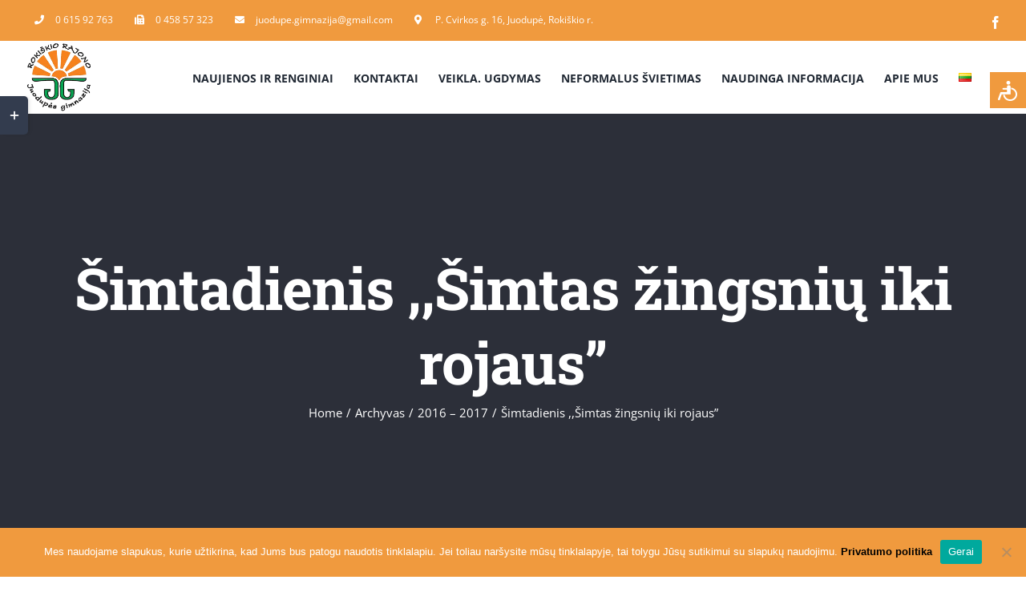

--- FILE ---
content_type: text/html; charset=UTF-8
request_url: https://jdpg.lt/simtadienis-simtas-zingsniu-iki-rojaus/
body_size: 27146
content:
<!DOCTYPE html>
<html class="avada-html-layout-wide avada-html-header-position-top avada-is-100-percent-template" lang="lt-LT" prefix="og: http://ogp.me/ns# fb: http://ogp.me/ns/fb#">
<head>
	<meta http-equiv="X-UA-Compatible" content="IE=edge" />
	<meta http-equiv="Content-Type" content="text/html; charset=utf-8"/>
	<meta name="viewport" content="width=device-width, initial-scale=1" />
	<meta name='robots' content='index, follow, max-image-preview:large, max-snippet:-1, max-video-preview:-1' />

	<!-- This site is optimized with the Yoast SEO plugin v25.8 - https://yoast.com/wordpress/plugins/seo/ -->
	<title>Šimtadienis ,,Šimtas žingsnių iki rojaus&quot; - Juodupės gimnazija</title>
	<link rel="canonical" href="https://jdpg.lt/simtadienis-simtas-zingsniu-iki-rojaus/" />
	<meta property="og:locale" content="lt_LT" />
	<meta property="og:type" content="article" />
	<meta property="og:title" content="Šimtadienis ,,Šimtas žingsnių iki rojaus&quot; - Juodupės gimnazija" />
	<meta property="og:url" content="https://jdpg.lt/simtadienis-simtas-zingsniu-iki-rojaus/" />
	<meta property="og:site_name" content="Juodupės gimnazija" />
	<meta property="article:published_time" content="2017-02-24T17:35:12+00:00" />
	<meta property="article:modified_time" content="2021-07-02T09:18:05+00:00" />
	<meta name="author" content="tombal7" />
	<meta name="twitter:card" content="summary_large_image" />
	<meta name="twitter:label1" content="Written by" />
	<meta name="twitter:data1" content="tombal7" />
	<meta name="twitter:label2" content="Est. reading time" />
	<meta name="twitter:data2" content="5 minutės" />
	<script type="application/ld+json" class="yoast-schema-graph">{"@context":"https://schema.org","@graph":[{"@type":"WebPage","@id":"https://jdpg.lt/simtadienis-simtas-zingsniu-iki-rojaus/","url":"https://jdpg.lt/simtadienis-simtas-zingsniu-iki-rojaus/","name":"Šimtadienis ,,Šimtas žingsnių iki rojaus\" - Juodupės gimnazija","isPartOf":{"@id":"https://jdpg.lt/#website"},"datePublished":"2017-02-24T17:35:12+00:00","dateModified":"2021-07-02T09:18:05+00:00","author":{"@id":"https://jdpg.lt/#/schema/person/a443abbb3f4e81650ab3cd1ed8281545"},"breadcrumb":{"@id":"https://jdpg.lt/simtadienis-simtas-zingsniu-iki-rojaus/#breadcrumb"},"inLanguage":"lt-LT","potentialAction":[{"@type":"ReadAction","target":["https://jdpg.lt/simtadienis-simtas-zingsniu-iki-rojaus/"]}]},{"@type":"BreadcrumbList","@id":"https://jdpg.lt/simtadienis-simtas-zingsniu-iki-rojaus/#breadcrumb","itemListElement":[{"@type":"ListItem","position":1,"name":"Home","item":"https://jdpg.lt/"},{"@type":"ListItem","position":2,"name":"Šimtadienis ,,Šimtas žingsnių iki rojaus“"}]},{"@type":"WebSite","@id":"https://jdpg.lt/#website","url":"https://jdpg.lt/","name":"Juodupės gimnazija","description":"","potentialAction":[{"@type":"SearchAction","target":{"@type":"EntryPoint","urlTemplate":"https://jdpg.lt/?s={search_term_string}"},"query-input":{"@type":"PropertyValueSpecification","valueRequired":true,"valueName":"search_term_string"}}],"inLanguage":"lt-LT"},{"@type":"Person","@id":"https://jdpg.lt/#/schema/person/a443abbb3f4e81650ab3cd1ed8281545","name":"tombal7","image":{"@type":"ImageObject","inLanguage":"lt-LT","@id":"https://jdpg.lt/#/schema/person/image/","url":"https://secure.gravatar.com/avatar/1166ed66b57fa08cdf6b74d054b8a83f1f3f549ad1a043636b45aafafc869d94?s=96&d=mm&r=g","contentUrl":"https://secure.gravatar.com/avatar/1166ed66b57fa08cdf6b74d054b8a83f1f3f549ad1a043636b45aafafc869d94?s=96&d=mm&r=g","caption":"tombal7"},"sameAs":["http://jdpg.lt"],"url":"https://jdpg.lt/author/tombal7/"}]}</script>
	<!-- / Yoast SEO plugin. -->


<link rel="alternate" type="application/rss+xml" title="Juodupės gimnazija &raquo; Įrašų RSS srautas" href="https://jdpg.lt/feed/" />
<link rel="alternate" type="application/rss+xml" title="Juodupės gimnazija &raquo; Komentarų RSS srautas" href="https://jdpg.lt/comments/feed/" />
					<link rel="shortcut icon" href="https://jdpg.lt/wp-content/uploads/2020/12/image-removebg-preview.png" type="image/x-icon" />
		
					<!-- For iPhone -->
			<link rel="apple-touch-icon" href="https://jdpg.lt/wp-content/uploads/2020/12/image-removebg-preview.png">
		
					<!-- For iPhone Retina display -->
			<link rel="apple-touch-icon" sizes="180x180" href="https://jdpg.lt/wp-content/uploads/2020/12/image-removebg-preview.png">
		
					<!-- For iPad -->
			<link rel="apple-touch-icon" sizes="152x152" href="https://jdpg.lt/wp-content/uploads/2020/12/image-removebg-preview.png">
		
					<!-- For iPad Retina display -->
			<link rel="apple-touch-icon" sizes="167x167" href="https://jdpg.lt/wp-content/uploads/2020/12/image-removebg-preview.png">
		
		<link rel="alternate" type="application/rss+xml" title="Juodupės gimnazija &raquo; Įrašo „Šimtadienis ,,Šimtas žingsnių iki rojaus&#8221;“ komentarų RSS srautas" href="https://jdpg.lt/simtadienis-simtas-zingsniu-iki-rojaus/feed/" />
<link rel="alternate" title="oEmbed (JSON)" type="application/json+oembed" href="https://jdpg.lt/wp-json/oembed/1.0/embed?url=https%3A%2F%2Fjdpg.lt%2Fsimtadienis-simtas-zingsniu-iki-rojaus%2F" />
<link rel="alternate" title="oEmbed (XML)" type="text/xml+oembed" href="https://jdpg.lt/wp-json/oembed/1.0/embed?url=https%3A%2F%2Fjdpg.lt%2Fsimtadienis-simtas-zingsniu-iki-rojaus%2F&#038;format=xml" />

		<meta property="og:title" content="Šimtadienis ,,Šimtas žingsnių iki rojaus&quot;"/>
		<meta property="og:type" content="article"/>
		<meta property="og:url" content="https://jdpg.lt/simtadienis-simtas-zingsniu-iki-rojaus/"/>
		<meta property="og:site_name" content="Juodupės gimnazija"/>
		<meta property="og:description" content="2017 m. vasario 24 d. gimnazijoje vyko šimtadienis. Nuo pat ryto III g mokiniai sutiko abiturientus su palinkėjimais, įsegė ženkliukus su šimtadienio vakaro temos logotipu „Šimtas žingsnių iki rojaus“, padovanojo energijos šaltinį - 100 saldainių. 
Vakare IV g ir III g mokiniai rinkosi gimnazijos fojė. Čia vyko fotosesija. Paskui pasigirdo šiurpus juokas ir pasirodė trys"/>

									<meta property="og:image" content="http://jdpg.lt/wp-content/uploads/2020/12/image-removebg-preview.png"/>
									<!-- This site uses the Google Analytics by MonsterInsights plugin v9.7.0 - Using Analytics tracking - https://www.monsterinsights.com/ -->
		<!-- Note: MonsterInsights is not currently configured on this site. The site owner needs to authenticate with Google Analytics in the MonsterInsights settings panel. -->
					<!-- No tracking code set -->
				<!-- / Google Analytics by MonsterInsights -->
		<style id='wp-img-auto-sizes-contain-inline-css' type='text/css'>
img:is([sizes=auto i],[sizes^="auto," i]){contain-intrinsic-size:3000px 1500px}
/*# sourceURL=wp-img-auto-sizes-contain-inline-css */
</style>
<style id='wp-emoji-styles-inline-css' type='text/css'>

	img.wp-smiley, img.emoji {
		display: inline !important;
		border: none !important;
		box-shadow: none !important;
		height: 1em !important;
		width: 1em !important;
		margin: 0 0.07em !important;
		vertical-align: -0.1em !important;
		background: none !important;
		padding: 0 !important;
	}
/*# sourceURL=wp-emoji-styles-inline-css */
</style>
<style id='classic-theme-styles-inline-css' type='text/css'>
/*! This file is auto-generated */
.wp-block-button__link{color:#fff;background-color:#32373c;border-radius:9999px;box-shadow:none;text-decoration:none;padding:calc(.667em + 2px) calc(1.333em + 2px);font-size:1.125em}.wp-block-file__button{background:#32373c;color:#fff;text-decoration:none}
/*# sourceURL=/wp-includes/css/classic-themes.min.css */
</style>
<link rel='stylesheet' id='cookie-notice-front-css' href='https://jdpg.lt/wp-content/plugins/cookie-notice/css/front.min.css?ver=2.5.7' type='text/css' media='all' />
<link rel='stylesheet' id='page-list-style-css' href='https://jdpg.lt/wp-content/plugins/page-list/css/page-list.css?ver=5.7' type='text/css' media='all' />
<link rel='stylesheet' id='wcs-timetable-css' href='https://jdpg.lt/wp-content/plugins/weekly-class/assets/front/css/timetable.css?ver=2.5.17' type='text/css' media='all' />
<style id='wcs-timetable-inline-css' type='text/css'>
.wcs-single__action .wcs-btn--action{color:rgba( 255,255,255,1);background-color:#BD322C}
/*# sourceURL=wcs-timetable-inline-css */
</style>
<link rel='stylesheet' id='fusion-dynamic-css-css' href='https://jdpg.lt/wp-content/uploads/fusion-styles/b85671bce2994bbe94b4376f18ca293f.min.css?ver=3.4.1' type='text/css' media='all' />
<script type="text/javascript" id="cookie-notice-front-js-before">
/* <![CDATA[ */
var cnArgs = {"ajaxUrl":"https:\/\/jdpg.lt\/wp-admin\/admin-ajax.php","nonce":"f5be9b54a3","hideEffect":"fade","position":"bottom","onScroll":false,"onScrollOffset":100,"onClick":false,"cookieName":"cookie_notice_accepted","cookieTime":2592000,"cookieTimeRejected":2592000,"globalCookie":false,"redirection":false,"cache":false,"revokeCookies":false,"revokeCookiesOpt":"automatic"};

//# sourceURL=cookie-notice-front-js-before
/* ]]> */
</script>
<script type="text/javascript" src="https://jdpg.lt/wp-content/plugins/cookie-notice/js/front.min.js?ver=2.5.7" id="cookie-notice-front-js"></script>
<script type="text/javascript" id="jquery-core-js-extra">
/* <![CDATA[ */
var slide_in = {"demo_dir":"https://jdpg.lt/wp-content/plugins/convertplug/modules/slide_in/assets/demos"};
//# sourceURL=jquery-core-js-extra
/* ]]> */
</script>
<script type="text/javascript" src="https://jdpg.lt/wp-includes/js/jquery/jquery.min.js?ver=3.7.1" id="jquery-core-js"></script>
<script type="text/javascript" src="https://jdpg.lt/wp-includes/js/jquery/jquery-migrate.min.js?ver=3.4.1" id="jquery-migrate-js"></script>
<link rel="https://api.w.org/" href="https://jdpg.lt/wp-json/" /><link rel="alternate" title="JSON" type="application/json" href="https://jdpg.lt/wp-json/wp/v2/posts/4840" /><link rel="EditURI" type="application/rsd+xml" title="RSD" href="https://jdpg.lt/xmlrpc.php?rsd" />
<meta name="generator" content="WordPress 6.9" />
<link rel='shortlink' href='https://jdpg.lt/?p=4840' />
<style type="text/css" media="all" id="wcs_styles"></style><style>.yydev-accessibility {position: fixed;right:0px;top:90px;z-index: 99999;}.yydev-accessibility .yydev-warp {position: relative;font-family: Arial, Helvetica, sans-serif;}.yydev-accessibility .yy-button {width:45px;height:45px;background:#f09a3e url(http://jdpg.lt/wp-content/plugins/yydevelopment-accessibility/images/accessibility-icon.png) no-repeat 45% 50%;padding: 0px;margin: 0px;position: absolute;top: 0px;right: 0px;}.yydev-accessibility .yy-box {position: relative;top: 45px;right: 0px;margin: 0px 0px 0px 0px;width: 180px;border: 1px solid #aeaeae;text-align: center;background: #fff;display: none;}.yydev-accessibility .yy-box .yy-title {font-size: 20px;font-weight: bold;color: #494949;padding: 8px 0px 8px 0px;margin: 0px 0px 0px 0px;}.yydev-accessibility .yy-box .yy-title span {width: 20px;height: 20px;display: inline-block;padding: 0px 0px 0px 0px;margin: 0px 5px -2px 5px;background:  url(https://jdpg.lt/wp-content/plugins/yydevelopment-accessibility/images/accessibility-icons.png) no-repeat 0px 50%;}.yydev-accessibility .yy-box a {display: block;padding: 10px 0px 10px 0px;margin: 0px 0px 0px 0px;color: #5c5c5c;font-weight: bold;font-size: 14px;line-height: 17px;border-top: 1px solid #ededed;}.yydev-accessibility .yy-box a:hover {text-decoration: none;background: #f2f8fa;}.yydev-accessibility .yy-box a:hover {text-decoration: none;background: #f2f8fa;}.yydev-accessibility a.not-active {color: #a4a4a4;cursor: not-allowed;}.yydev-accessibility a.not-active:hover  {background: transparent;}.yydev-accessibility a.rest-accessibility {color: #00addf;padding-left: 4px;}.yydev-accessibility a.rest-accessibility span {width: 20px;height: 20px;display: inline-block;padding: 0px 0px 0px 0px;margin: 0px 0px -6px -8px;background:  url(https://jdpg.lt/wp-content/plugins/yydevelopment-accessibility/images/accessibility-icons.png) no-repeat -35px -5px}.yydev-accessibility a.accessibility-notice {font-size: 13px;padding: 6px 0px 6px 0px;margin: 0px 0px 0px 0px;background: #f09a3e;text-decoration: underline;color: #fff;}.yydev-accessibility a.accessibility-notice:hover {background: #f09a3e;text-decoration: underline;}.accessibility-high-contrast-color {background-color: #000 !important;color: #fff !important;border-color: #fff !important;}.accessibility-high-contrast-color:not(span) {background-image: none !important;}.accessibility-light-contrast-color {background-color: #fff !important;color: #000 !important;border-color: #000 !important;}.accessibility-light-contrast-color:not(span) {background-image: none !important;}.yydev-highlight-links a {border: 5px dashed blue !important;display: inline-block;}.yydev-highlight-links a:focus,.yydev-highlight-links input:focus,.yydev-highlight-links textarea:focus,.yydev-highlight-links select:focus,.yydev-highlight-links button:focus {border: 7px solid red !important;}.yydev-highlight-links a, .yydev-highlight-links a {border: 3px dashed blue !important;display: inline-block;}.yydev_ltr .yy-box .yy-title span {margin-left: -9px;}.yydev_rtl .yy-box .yy-title span {margin: 0px 3px -2px 0px;}.yydev_rtl a.rest-accessibility span {margin: 0px 0px -6px 2px}@media only screen and (max-width: 960px) {.yydev-accessibility {display: block;}}</style>
<link rel="preload" href="https://jdpg.lt/wp-content/themes/Avada/includes/lib/assets/fonts/icomoon/awb-icons.woff" as="font" type="font/woff" crossorigin><link rel="preload" href="//jdpg.lt/wp-content/themes/Avada/includes/lib/assets/fonts/fontawesome/webfonts/fa-brands-400.woff2" as="font" type="font/woff2" crossorigin><link rel="preload" href="//jdpg.lt/wp-content/themes/Avada/includes/lib/assets/fonts/fontawesome/webfonts/fa-regular-400.woff2" as="font" type="font/woff2" crossorigin><link rel="preload" href="//jdpg.lt/wp-content/themes/Avada/includes/lib/assets/fonts/fontawesome/webfonts/fa-solid-900.woff2" as="font" type="font/woff2" crossorigin><link rel="preload" href="https://fonts.gstatic.com/s/opensans/v44/memvYaGs126MiZpBA-UvWbX2vVnXBbObj2OVTS-muw.woff2" as="font" type="font/woff2" crossorigin><style type="text/css" id="css-fb-visibility">@media screen and (max-width: 640px){.fusion-no-small-visibility{display:none !important;}body:not(.fusion-builder-ui-wireframe) .sm-text-align-center{text-align:center !important;}body:not(.fusion-builder-ui-wireframe) .sm-text-align-left{text-align:left !important;}body:not(.fusion-builder-ui-wireframe) .sm-text-align-right{text-align:right !important;}body:not(.fusion-builder-ui-wireframe) .sm-mx-auto{margin-left:auto !important;margin-right:auto !important;}body:not(.fusion-builder-ui-wireframe) .sm-ml-auto{margin-left:auto !important;}body:not(.fusion-builder-ui-wireframe) .sm-mr-auto{margin-right:auto !important;}body:not(.fusion-builder-ui-wireframe) .fusion-absolute-position-small{position:absolute;top:auto;width:100%;}}@media screen and (min-width: 641px) and (max-width: 1024px){.fusion-no-medium-visibility{display:none !important;}body:not(.fusion-builder-ui-wireframe) .md-text-align-center{text-align:center !important;}body:not(.fusion-builder-ui-wireframe) .md-text-align-left{text-align:left !important;}body:not(.fusion-builder-ui-wireframe) .md-text-align-right{text-align:right !important;}body:not(.fusion-builder-ui-wireframe) .md-mx-auto{margin-left:auto !important;margin-right:auto !important;}body:not(.fusion-builder-ui-wireframe) .md-ml-auto{margin-left:auto !important;}body:not(.fusion-builder-ui-wireframe) .md-mr-auto{margin-right:auto !important;}body:not(.fusion-builder-ui-wireframe) .fusion-absolute-position-medium{position:absolute;top:auto;width:100%;}}@media screen and (min-width: 1025px){.fusion-no-large-visibility{display:none !important;}body:not(.fusion-builder-ui-wireframe) .lg-text-align-center{text-align:center !important;}body:not(.fusion-builder-ui-wireframe) .lg-text-align-left{text-align:left !important;}body:not(.fusion-builder-ui-wireframe) .lg-text-align-right{text-align:right !important;}body:not(.fusion-builder-ui-wireframe) .lg-mx-auto{margin-left:auto !important;margin-right:auto !important;}body:not(.fusion-builder-ui-wireframe) .lg-ml-auto{margin-left:auto !important;}body:not(.fusion-builder-ui-wireframe) .lg-mr-auto{margin-right:auto !important;}body:not(.fusion-builder-ui-wireframe) .fusion-absolute-position-large{position:absolute;top:auto;width:100%;}}</style><style type="text/css">.recentcomments a{display:inline !important;padding:0 !important;margin:0 !important;}</style><style type="text/css" id="custom-background-css">
body.custom-background { background-image: url("https://jdpg.lt/wp-content/uploads/2020/12/gimnazija-foto.jpg"); background-position: left top; background-size: contain; background-repeat: repeat; background-attachment: scroll; }
</style>
			<style type="text/css" id="wp-custom-css">
			.cn-privacy-policy-link.cn-link{
	color:black;
	font-weight:bold;
}
.cn-button.bootstrap{
	background:white;
	color:#f09a3e;
}
body:not(.avada-menu-highlight-style-background) .fusion-is-sticky .fusion-main-menu>ul>li:not(:last-child) {
    padding-right: 25px!important;
}
.fusion-column.col-lg-4.col-md-4.col-sm-4.useful-links.fusion-error-page-useful-links, .fusion-columns-3 .fusion-column:nth-of-type(3n+1), .fusion-columns-3 .fusion-flip-box-wrapper:nth-of-type(3n+1), .fusion-rollover-gallery{
	display:none;
}
.fusion-title.fusion-title-size-two.sep-none.fusion-sep-none, .search-page-search-form.search-page-search-form-top{
	margin-top:35px!important;
}
.searchform.fusion-search-form.fusion-live-search.fusion-search-form-classic{
	margin-bottom:35px
}

strong.search-excerpt { 
	background-color:#f09a3e;
	color:white;
	text-transform:capitalize;
	padding:2px 10px 2px 10px;
}

/*kalendoriaus dizainas*/
.wcs-modal--light {
	background-color: #000000a3;
}
.wcs-timetable--monthly-calendar .wcs-calendar__header {
	margin-bottom: 0;
  padding-top:20px;
	padding-bottom:10px;
	background-color:#f09a3e;
}
.wcs-timetable--monthly-calendar .wcs-calendar__header{
	color:white !important;
	font-weight:bold!important;
	font-size:13px;
}
.wcs-timetable--monthly-calendar .wcs-calendar__header h3{
	color:white !important;
	font-size:17px;
}
.ti-angle-left, .ti-angle-right{
	display:none!important;
}
.wcs-table-td {
padding: 0 0;
}
.wcs-timetable--monthly-calendar .wcs-date span {
padding-top: 1em;
}
.wcs-timetable--monthly-calendar.wcs-timetable--highligh-round .wcs-date--selected span:after {
width: 1.85em;
    height: 1.85em;
}
h4.wcs-day__title {
margin: 0px 0px;
}
.wcs-modal__side {
	background: #ddd4a9;
  color: #483f2e;
}
div.wcs-day-agenda {
    top: 5px;
    height: 450px;
    overflow-y: scroll;
}		</style>
				<script type="text/javascript">
			var doc = document.documentElement;
			doc.setAttribute( 'data-useragent', navigator.userAgent );
		</script>
		
	<style id='global-styles-inline-css' type='text/css'>
:root{--wp--preset--aspect-ratio--square: 1;--wp--preset--aspect-ratio--4-3: 4/3;--wp--preset--aspect-ratio--3-4: 3/4;--wp--preset--aspect-ratio--3-2: 3/2;--wp--preset--aspect-ratio--2-3: 2/3;--wp--preset--aspect-ratio--16-9: 16/9;--wp--preset--aspect-ratio--9-16: 9/16;--wp--preset--color--black: #000000;--wp--preset--color--cyan-bluish-gray: #abb8c3;--wp--preset--color--white: #ffffff;--wp--preset--color--pale-pink: #f78da7;--wp--preset--color--vivid-red: #cf2e2e;--wp--preset--color--luminous-vivid-orange: #ff6900;--wp--preset--color--luminous-vivid-amber: #fcb900;--wp--preset--color--light-green-cyan: #7bdcb5;--wp--preset--color--vivid-green-cyan: #00d084;--wp--preset--color--pale-cyan-blue: #8ed1fc;--wp--preset--color--vivid-cyan-blue: #0693e3;--wp--preset--color--vivid-purple: #9b51e0;--wp--preset--gradient--vivid-cyan-blue-to-vivid-purple: linear-gradient(135deg,rgb(6,147,227) 0%,rgb(155,81,224) 100%);--wp--preset--gradient--light-green-cyan-to-vivid-green-cyan: linear-gradient(135deg,rgb(122,220,180) 0%,rgb(0,208,130) 100%);--wp--preset--gradient--luminous-vivid-amber-to-luminous-vivid-orange: linear-gradient(135deg,rgb(252,185,0) 0%,rgb(255,105,0) 100%);--wp--preset--gradient--luminous-vivid-orange-to-vivid-red: linear-gradient(135deg,rgb(255,105,0) 0%,rgb(207,46,46) 100%);--wp--preset--gradient--very-light-gray-to-cyan-bluish-gray: linear-gradient(135deg,rgb(238,238,238) 0%,rgb(169,184,195) 100%);--wp--preset--gradient--cool-to-warm-spectrum: linear-gradient(135deg,rgb(74,234,220) 0%,rgb(151,120,209) 20%,rgb(207,42,186) 40%,rgb(238,44,130) 60%,rgb(251,105,98) 80%,rgb(254,248,76) 100%);--wp--preset--gradient--blush-light-purple: linear-gradient(135deg,rgb(255,206,236) 0%,rgb(152,150,240) 100%);--wp--preset--gradient--blush-bordeaux: linear-gradient(135deg,rgb(254,205,165) 0%,rgb(254,45,45) 50%,rgb(107,0,62) 100%);--wp--preset--gradient--luminous-dusk: linear-gradient(135deg,rgb(255,203,112) 0%,rgb(199,81,192) 50%,rgb(65,88,208) 100%);--wp--preset--gradient--pale-ocean: linear-gradient(135deg,rgb(255,245,203) 0%,rgb(182,227,212) 50%,rgb(51,167,181) 100%);--wp--preset--gradient--electric-grass: linear-gradient(135deg,rgb(202,248,128) 0%,rgb(113,206,126) 100%);--wp--preset--gradient--midnight: linear-gradient(135deg,rgb(2,3,129) 0%,rgb(40,116,252) 100%);--wp--preset--font-size--small: 11.25px;--wp--preset--font-size--medium: 20px;--wp--preset--font-size--large: 22.5px;--wp--preset--font-size--x-large: 42px;--wp--preset--font-size--normal: 15px;--wp--preset--font-size--xlarge: 30px;--wp--preset--font-size--huge: 45px;--wp--preset--spacing--20: 0.44rem;--wp--preset--spacing--30: 0.67rem;--wp--preset--spacing--40: 1rem;--wp--preset--spacing--50: 1.5rem;--wp--preset--spacing--60: 2.25rem;--wp--preset--spacing--70: 3.38rem;--wp--preset--spacing--80: 5.06rem;--wp--preset--shadow--natural: 6px 6px 9px rgba(0, 0, 0, 0.2);--wp--preset--shadow--deep: 12px 12px 50px rgba(0, 0, 0, 0.4);--wp--preset--shadow--sharp: 6px 6px 0px rgba(0, 0, 0, 0.2);--wp--preset--shadow--outlined: 6px 6px 0px -3px rgb(255, 255, 255), 6px 6px rgb(0, 0, 0);--wp--preset--shadow--crisp: 6px 6px 0px rgb(0, 0, 0);}:where(.is-layout-flex){gap: 0.5em;}:where(.is-layout-grid){gap: 0.5em;}body .is-layout-flex{display: flex;}.is-layout-flex{flex-wrap: wrap;align-items: center;}.is-layout-flex > :is(*, div){margin: 0;}body .is-layout-grid{display: grid;}.is-layout-grid > :is(*, div){margin: 0;}:where(.wp-block-columns.is-layout-flex){gap: 2em;}:where(.wp-block-columns.is-layout-grid){gap: 2em;}:where(.wp-block-post-template.is-layout-flex){gap: 1.25em;}:where(.wp-block-post-template.is-layout-grid){gap: 1.25em;}.has-black-color{color: var(--wp--preset--color--black) !important;}.has-cyan-bluish-gray-color{color: var(--wp--preset--color--cyan-bluish-gray) !important;}.has-white-color{color: var(--wp--preset--color--white) !important;}.has-pale-pink-color{color: var(--wp--preset--color--pale-pink) !important;}.has-vivid-red-color{color: var(--wp--preset--color--vivid-red) !important;}.has-luminous-vivid-orange-color{color: var(--wp--preset--color--luminous-vivid-orange) !important;}.has-luminous-vivid-amber-color{color: var(--wp--preset--color--luminous-vivid-amber) !important;}.has-light-green-cyan-color{color: var(--wp--preset--color--light-green-cyan) !important;}.has-vivid-green-cyan-color{color: var(--wp--preset--color--vivid-green-cyan) !important;}.has-pale-cyan-blue-color{color: var(--wp--preset--color--pale-cyan-blue) !important;}.has-vivid-cyan-blue-color{color: var(--wp--preset--color--vivid-cyan-blue) !important;}.has-vivid-purple-color{color: var(--wp--preset--color--vivid-purple) !important;}.has-black-background-color{background-color: var(--wp--preset--color--black) !important;}.has-cyan-bluish-gray-background-color{background-color: var(--wp--preset--color--cyan-bluish-gray) !important;}.has-white-background-color{background-color: var(--wp--preset--color--white) !important;}.has-pale-pink-background-color{background-color: var(--wp--preset--color--pale-pink) !important;}.has-vivid-red-background-color{background-color: var(--wp--preset--color--vivid-red) !important;}.has-luminous-vivid-orange-background-color{background-color: var(--wp--preset--color--luminous-vivid-orange) !important;}.has-luminous-vivid-amber-background-color{background-color: var(--wp--preset--color--luminous-vivid-amber) !important;}.has-light-green-cyan-background-color{background-color: var(--wp--preset--color--light-green-cyan) !important;}.has-vivid-green-cyan-background-color{background-color: var(--wp--preset--color--vivid-green-cyan) !important;}.has-pale-cyan-blue-background-color{background-color: var(--wp--preset--color--pale-cyan-blue) !important;}.has-vivid-cyan-blue-background-color{background-color: var(--wp--preset--color--vivid-cyan-blue) !important;}.has-vivid-purple-background-color{background-color: var(--wp--preset--color--vivid-purple) !important;}.has-black-border-color{border-color: var(--wp--preset--color--black) !important;}.has-cyan-bluish-gray-border-color{border-color: var(--wp--preset--color--cyan-bluish-gray) !important;}.has-white-border-color{border-color: var(--wp--preset--color--white) !important;}.has-pale-pink-border-color{border-color: var(--wp--preset--color--pale-pink) !important;}.has-vivid-red-border-color{border-color: var(--wp--preset--color--vivid-red) !important;}.has-luminous-vivid-orange-border-color{border-color: var(--wp--preset--color--luminous-vivid-orange) !important;}.has-luminous-vivid-amber-border-color{border-color: var(--wp--preset--color--luminous-vivid-amber) !important;}.has-light-green-cyan-border-color{border-color: var(--wp--preset--color--light-green-cyan) !important;}.has-vivid-green-cyan-border-color{border-color: var(--wp--preset--color--vivid-green-cyan) !important;}.has-pale-cyan-blue-border-color{border-color: var(--wp--preset--color--pale-cyan-blue) !important;}.has-vivid-cyan-blue-border-color{border-color: var(--wp--preset--color--vivid-cyan-blue) !important;}.has-vivid-purple-border-color{border-color: var(--wp--preset--color--vivid-purple) !important;}.has-vivid-cyan-blue-to-vivid-purple-gradient-background{background: var(--wp--preset--gradient--vivid-cyan-blue-to-vivid-purple) !important;}.has-light-green-cyan-to-vivid-green-cyan-gradient-background{background: var(--wp--preset--gradient--light-green-cyan-to-vivid-green-cyan) !important;}.has-luminous-vivid-amber-to-luminous-vivid-orange-gradient-background{background: var(--wp--preset--gradient--luminous-vivid-amber-to-luminous-vivid-orange) !important;}.has-luminous-vivid-orange-to-vivid-red-gradient-background{background: var(--wp--preset--gradient--luminous-vivid-orange-to-vivid-red) !important;}.has-very-light-gray-to-cyan-bluish-gray-gradient-background{background: var(--wp--preset--gradient--very-light-gray-to-cyan-bluish-gray) !important;}.has-cool-to-warm-spectrum-gradient-background{background: var(--wp--preset--gradient--cool-to-warm-spectrum) !important;}.has-blush-light-purple-gradient-background{background: var(--wp--preset--gradient--blush-light-purple) !important;}.has-blush-bordeaux-gradient-background{background: var(--wp--preset--gradient--blush-bordeaux) !important;}.has-luminous-dusk-gradient-background{background: var(--wp--preset--gradient--luminous-dusk) !important;}.has-pale-ocean-gradient-background{background: var(--wp--preset--gradient--pale-ocean) !important;}.has-electric-grass-gradient-background{background: var(--wp--preset--gradient--electric-grass) !important;}.has-midnight-gradient-background{background: var(--wp--preset--gradient--midnight) !important;}.has-small-font-size{font-size: var(--wp--preset--font-size--small) !important;}.has-medium-font-size{font-size: var(--wp--preset--font-size--medium) !important;}.has-large-font-size{font-size: var(--wp--preset--font-size--large) !important;}.has-x-large-font-size{font-size: var(--wp--preset--font-size--x-large) !important;}
/*# sourceURL=global-styles-inline-css */
</style>
<style id='wp-block-library-inline-css' type='text/css'>
:root{--wp-block-synced-color:#7a00df;--wp-block-synced-color--rgb:122,0,223;--wp-bound-block-color:var(--wp-block-synced-color);--wp-editor-canvas-background:#ddd;--wp-admin-theme-color:#007cba;--wp-admin-theme-color--rgb:0,124,186;--wp-admin-theme-color-darker-10:#006ba1;--wp-admin-theme-color-darker-10--rgb:0,107,160.5;--wp-admin-theme-color-darker-20:#005a87;--wp-admin-theme-color-darker-20--rgb:0,90,135;--wp-admin-border-width-focus:2px}@media (min-resolution:192dpi){:root{--wp-admin-border-width-focus:1.5px}}.wp-element-button{cursor:pointer}:root .has-very-light-gray-background-color{background-color:#eee}:root .has-very-dark-gray-background-color{background-color:#313131}:root .has-very-light-gray-color{color:#eee}:root .has-very-dark-gray-color{color:#313131}:root .has-vivid-green-cyan-to-vivid-cyan-blue-gradient-background{background:linear-gradient(135deg,#00d084,#0693e3)}:root .has-purple-crush-gradient-background{background:linear-gradient(135deg,#34e2e4,#4721fb 50%,#ab1dfe)}:root .has-hazy-dawn-gradient-background{background:linear-gradient(135deg,#faaca8,#dad0ec)}:root .has-subdued-olive-gradient-background{background:linear-gradient(135deg,#fafae1,#67a671)}:root .has-atomic-cream-gradient-background{background:linear-gradient(135deg,#fdd79a,#004a59)}:root .has-nightshade-gradient-background{background:linear-gradient(135deg,#330968,#31cdcf)}:root .has-midnight-gradient-background{background:linear-gradient(135deg,#020381,#2874fc)}:root{--wp--preset--font-size--normal:16px;--wp--preset--font-size--huge:42px}.has-regular-font-size{font-size:1em}.has-larger-font-size{font-size:2.625em}.has-normal-font-size{font-size:var(--wp--preset--font-size--normal)}.has-huge-font-size{font-size:var(--wp--preset--font-size--huge)}.has-text-align-center{text-align:center}.has-text-align-left{text-align:left}.has-text-align-right{text-align:right}.has-fit-text{white-space:nowrap!important}#end-resizable-editor-section{display:none}.aligncenter{clear:both}.items-justified-left{justify-content:flex-start}.items-justified-center{justify-content:center}.items-justified-right{justify-content:flex-end}.items-justified-space-between{justify-content:space-between}.screen-reader-text{border:0;clip-path:inset(50%);height:1px;margin:-1px;overflow:hidden;padding:0;position:absolute;width:1px;word-wrap:normal!important}.screen-reader-text:focus{background-color:#ddd;clip-path:none;color:#444;display:block;font-size:1em;height:auto;left:5px;line-height:normal;padding:15px 23px 14px;text-decoration:none;top:5px;width:auto;z-index:100000}html :where(.has-border-color){border-style:solid}html :where([style*=border-top-color]){border-top-style:solid}html :where([style*=border-right-color]){border-right-style:solid}html :where([style*=border-bottom-color]){border-bottom-style:solid}html :where([style*=border-left-color]){border-left-style:solid}html :where([style*=border-width]){border-style:solid}html :where([style*=border-top-width]){border-top-style:solid}html :where([style*=border-right-width]){border-right-style:solid}html :where([style*=border-bottom-width]){border-bottom-style:solid}html :where([style*=border-left-width]){border-left-style:solid}html :where(img[class*=wp-image-]){height:auto;max-width:100%}:where(figure){margin:0 0 1em}html :where(.is-position-sticky){--wp-admin--admin-bar--position-offset:var(--wp-admin--admin-bar--height,0px)}@media screen and (max-width:600px){html :where(.is-position-sticky){--wp-admin--admin-bar--position-offset:0px}}
/*wp_block_styles_on_demand_placeholder:6974cbb895da5*/
/*# sourceURL=wp-block-library-inline-css */
</style>
<style id='wp-block-library-theme-inline-css' type='text/css'>
.wp-block-audio :where(figcaption){color:#555;font-size:13px;text-align:center}.is-dark-theme .wp-block-audio :where(figcaption){color:#ffffffa6}.wp-block-audio{margin:0 0 1em}.wp-block-code{border:1px solid #ccc;border-radius:4px;font-family:Menlo,Consolas,monaco,monospace;padding:.8em 1em}.wp-block-embed :where(figcaption){color:#555;font-size:13px;text-align:center}.is-dark-theme .wp-block-embed :where(figcaption){color:#ffffffa6}.wp-block-embed{margin:0 0 1em}.blocks-gallery-caption{color:#555;font-size:13px;text-align:center}.is-dark-theme .blocks-gallery-caption{color:#ffffffa6}:root :where(.wp-block-image figcaption){color:#555;font-size:13px;text-align:center}.is-dark-theme :root :where(.wp-block-image figcaption){color:#ffffffa6}.wp-block-image{margin:0 0 1em}.wp-block-pullquote{border-bottom:4px solid;border-top:4px solid;color:currentColor;margin-bottom:1.75em}.wp-block-pullquote :where(cite),.wp-block-pullquote :where(footer),.wp-block-pullquote__citation{color:currentColor;font-size:.8125em;font-style:normal;text-transform:uppercase}.wp-block-quote{border-left:.25em solid;margin:0 0 1.75em;padding-left:1em}.wp-block-quote cite,.wp-block-quote footer{color:currentColor;font-size:.8125em;font-style:normal;position:relative}.wp-block-quote:where(.has-text-align-right){border-left:none;border-right:.25em solid;padding-left:0;padding-right:1em}.wp-block-quote:where(.has-text-align-center){border:none;padding-left:0}.wp-block-quote.is-large,.wp-block-quote.is-style-large,.wp-block-quote:where(.is-style-plain){border:none}.wp-block-search .wp-block-search__label{font-weight:700}.wp-block-search__button{border:1px solid #ccc;padding:.375em .625em}:where(.wp-block-group.has-background){padding:1.25em 2.375em}.wp-block-separator.has-css-opacity{opacity:.4}.wp-block-separator{border:none;border-bottom:2px solid;margin-left:auto;margin-right:auto}.wp-block-separator.has-alpha-channel-opacity{opacity:1}.wp-block-separator:not(.is-style-wide):not(.is-style-dots){width:100px}.wp-block-separator.has-background:not(.is-style-dots){border-bottom:none;height:1px}.wp-block-separator.has-background:not(.is-style-wide):not(.is-style-dots){height:2px}.wp-block-table{margin:0 0 1em}.wp-block-table td,.wp-block-table th{word-break:normal}.wp-block-table :where(figcaption){color:#555;font-size:13px;text-align:center}.is-dark-theme .wp-block-table :where(figcaption){color:#ffffffa6}.wp-block-video :where(figcaption){color:#555;font-size:13px;text-align:center}.is-dark-theme .wp-block-video :where(figcaption){color:#ffffffa6}.wp-block-video{margin:0 0 1em}:root :where(.wp-block-template-part.has-background){margin-bottom:0;margin-top:0;padding:1.25em 2.375em}
/*# sourceURL=/wp-includes/css/dist/block-library/theme.min.css */
</style>
</head>

<body class="wp-singular post-template-default single single-post postid-4840 single-format-standard custom-background wp-theme-Avada cookies-not-set fusion-image-hovers fusion-pagination-sizing fusion-button_size-large fusion-button_type-flat fusion-button_span-yes avada-image-rollover-circle-no avada-image-rollover-yes avada-image-rollover-direction-fade fusion-body ltr fusion-sticky-header no-tablet-sticky-header no-mobile-sticky-header no-mobile-slidingbar avada-has-rev-slider-styles fusion-disable-outline fusion-sub-menu-fade mobile-logo-pos-left layout-wide-mode avada-has-boxed-modal-shadow-none layout-scroll-offset-full avada-has-zero-margin-offset-top fusion-top-header menu-text-align-center mobile-menu-design-modern fusion-hide-pagination-text fusion-header-layout-v3 avada-responsive avada-footer-fx-none avada-menu-highlight-style-bar fusion-search-form-classic fusion-main-menu-search-overlay fusion-avatar-square avada-dropdown-styles avada-blog-layout-large avada-blog-archive-layout-grid avada-header-shadow-no avada-menu-icon-position-left avada-has-megamenu-shadow avada-has-pagetitle-bg-full avada-has-main-nav-search-icon avada-has-100-footer avada-has-titlebar-bar_and_content avada-has-footer-widget-bg-image avada-header-border-color-full-transparent avada-social-full-transparent avada-has-slidingbar-widgets avada-has-slidingbar-position-left avada-slidingbar-toggle-style-rectangle avada-has-transparent-timeline_color avada-has-pagination-padding avada-flyout-menu-direction-top avada-ec-views-v1" >
		<a class="skip-link screen-reader-text" href="#content">Skip to content</a>

	<div id="boxed-wrapper">
		<div class="fusion-sides-frame"></div>
		<div id="wrapper" class="fusion-wrapper">
			<div id="home" style="position:relative;top:-1px;"></div>
			
				
			<header class="fusion-header-wrapper">
				<div class="fusion-header-v3 fusion-logo-alignment fusion-logo-left fusion-sticky-menu- fusion-sticky-logo-1 fusion-mobile-logo-1  fusion-mobile-menu-design-modern">
					
<div class="fusion-secondary-header">
	<div class="fusion-row">
					<div class="fusion-alignleft">
				<nav class="fusion-secondary-menu" role="navigation" aria-label="Secondary Menu"><ul id="menu-university-top-secondary-menu" class="menu"><li  id="menu-item-1204"  class="menu-item menu-item-type-custom menu-item-object-custom menu-item-1204"  data-item-id="1204"><a  href="tel:061592763" class="fusion-flex-link fusion-bar-highlight"><span class="fusion-megamenu-icon"><i class="glyphicon fa-phone fas" aria-hidden="true"></i></span><span class="menu-text">0 615 92 763</span></a></li><li  id="menu-item-2150"  class="menu-item menu-item-type-custom menu-item-object-custom menu-item-2150"  data-item-id="2150"><a  href="tel:045857323" class="fusion-flex-link fusion-bar-highlight"><span class="fusion-megamenu-icon"><i class="glyphicon fa-fax fas" aria-hidden="true"></i></span><span class="menu-text">0 458 57 323</span></a></li><li  id="menu-item-1205"  class="menu-item menu-item-type-custom menu-item-object-custom menu-item-1205"  data-item-id="1205"><a  href="mailto:juodupe.gimnazija@gmail.com" class="fusion-flex-link fusion-bar-highlight"><span class="fusion-megamenu-icon"><i class="glyphicon  fa fa-envelope" aria-hidden="true"></i></span><span class="menu-text">juodupe.gimnazija@gmail.com</span></a></li><li  id="menu-item-2152"  class="menu-item menu-item-type-custom menu-item-object-custom menu-item-2152"  data-item-id="2152"><a  href="#" class="fusion-flex-link fusion-bar-highlight"><span class="fusion-megamenu-icon"><i class="glyphicon fa-map-marker-alt fas" aria-hidden="true"></i></span><span class="menu-text">P. Cvirkos g. 16, Juodupė, Rokiškio r.</span></a></li></ul></nav><nav class="fusion-mobile-nav-holder fusion-mobile-menu-text-align-left" aria-label="Secondary Mobile Menu"></nav>			</div>
							<div class="fusion-alignright">
				<div class="fusion-social-links-header"><div class="fusion-social-networks"><div class="fusion-social-networks-wrapper"><a  class="fusion-social-network-icon fusion-tooltip fusion-facebook awb-icon-facebook" style data-placement="bottom" data-title="Facebook" data-toggle="tooltip" title="Facebook" href="https://www.facebook.com/Rokiškio-rajono-Juodupės-gimnazija-462280967303077" target="_blank" rel="noopener noreferrer"><span class="screen-reader-text">Facebook</span></a></div></div></div>			</div>
			</div>
</div>
<div class="fusion-header-sticky-height"></div>
<div class="fusion-header">
	<div class="fusion-row">
					<div class="fusion-logo" data-margin-top="0" data-margin-bottom="0" data-margin-left="0px" data-margin-right="0px">
			<a class="fusion-logo-link"  href="https://jdpg.lt/" >

						<!-- standard logo -->
			<img src="https://jdpg.lt/wp-content/uploads/2020/12/image-removebg-preview.png" srcset="https://jdpg.lt/wp-content/uploads/2020/12/image-removebg-preview.png 1x, https://jdpg.lt/wp-content/uploads/2020/12/image-removebg-preview.png 2x" width="175" height="175" style="max-height:175px;height:auto;" alt="Juodupės gimnazija Logo" data-retina_logo_url="https://jdpg.lt/wp-content/uploads/2020/12/image-removebg-preview.png" class="fusion-standard-logo" />

											<!-- mobile logo -->
				<img src="https://jdpg.lt/wp-content/uploads/2020/12/image-removebg-preview.png" srcset="https://jdpg.lt/wp-content/uploads/2020/12/image-removebg-preview.png 1x, https://jdpg.lt/wp-content/uploads/2020/12/image-removebg-preview.png 2x" width="175" height="175" style="max-height:175px;height:auto;" alt="Juodupės gimnazija Logo" data-retina_logo_url="https://jdpg.lt/wp-content/uploads/2020/12/image-removebg-preview.png" class="fusion-mobile-logo" />
			
											<!-- sticky header logo -->
				<img src="https://jdpg.lt/wp-content/uploads/2020/12/image-removebg-preview.png" srcset="https://jdpg.lt/wp-content/uploads/2020/12/image-removebg-preview.png 1x, https://jdpg.lt/wp-content/uploads/2020/12/image-removebg-preview.png 2x" width="175" height="175" style="max-height:175px;height:auto;" alt="Juodupės gimnazija Logo" data-retina_logo_url="https://jdpg.lt/wp-content/uploads/2020/12/image-removebg-preview.png" class="fusion-sticky-logo" />
					</a>
		</div>		<nav class="fusion-main-menu" aria-label="Main Menu"><div class="fusion-overlay-search">		<form role="search" class="searchform fusion-search-form  fusion-live-search fusion-search-form-classic" method="get" action="https://jdpg.lt/">
			<div class="fusion-search-form-content">

				
				<div class="fusion-search-field search-field">
					<label><span class="screen-reader-text">Search for:</span>
													<input type="search" class="s fusion-live-search-input" name="s" id="fusion-live-search-input-0" autocomplete="off" placeholder="Search..." required aria-required="true" aria-label="Search..."/>
											</label>
				</div>
				<div class="fusion-search-button search-button">
					<input type="submit" class="fusion-search-submit searchsubmit" aria-label="Search" value="&#xf002;" />
										<div class="fusion-slider-loading"></div>
									</div>

				
			</div>


							<div class="fusion-search-results-wrapper"><div class="fusion-search-results"></div></div>
			
		</form>
		<div class="fusion-search-spacer"></div><a href="#" role="button" aria-label="Close Search" class="fusion-close-search"></a></div><ul id="menu-university-main-menu" class="fusion-menu"><li  id="menu-item-2133"  class="menu-item menu-item-type-post_type menu-item-object-page menu-item-2133"  data-item-id="2133"><a  href="https://jdpg.lt/naujienos-ir-renginiai/" class="fusion-bar-highlight"><span class="menu-text">NAUJIENOS IR RENGINIAI</span></a></li><li  id="menu-item-3153"  class="menu-item menu-item-type-post_type menu-item-object-page menu-item-has-children menu-item-3153 fusion-megamenu-menu "  data-item-id="3153"><a  href="https://jdpg.lt/kontaktai/" class="fusion-bar-highlight"><span class="menu-text">KONTAKTAI</span></a><div class="fusion-megamenu-wrapper fusion-columns-4 columns-per-row-4 columns-7 col-span-12 fusion-megamenu-fullwidth"><div class="row"><div class="fusion-megamenu-holder" style="width:1280px;" data-width="1280px"><ul class="fusion-megamenu fusion-megamenu-border"><li  id="menu-item-3204"  class="menu-item menu-item-type-post_type menu-item-object-page menu-item-3204 fusion-megamenu-submenu menu-item-has-link fusion-megamenu-columns-4 col-lg-3 col-md-3 col-sm-3" ><div class='fusion-megamenu-title'><a class="awb-justify-title" href="https://jdpg.lt/kontaktai/administracija/">ADMINISTRACIJA</a></div></li><li  id="menu-item-2250"  class="menu-item menu-item-type-post_type menu-item-object-page menu-item-2250 fusion-megamenu-submenu menu-item-has-link fusion-megamenu-columns-4 col-lg-3 col-md-3 col-sm-3" ><div class='fusion-megamenu-title'><a class="awb-justify-title" href="https://jdpg.lt/kontaktai/mokytojai/">MOKYTOJAI</a></div></li><li  id="menu-item-2275"  class="menu-item menu-item-type-post_type menu-item-object-page menu-item-2275 fusion-megamenu-submenu menu-item-has-link fusion-megamenu-columns-4 col-lg-3 col-md-3 col-sm-3" ><div class='fusion-megamenu-title'><a class="awb-justify-title" href="https://jdpg.lt/kontaktai/klases/">KLASĖS</a></div></li><li  id="menu-item-2394"  class="menu-item menu-item-type-post_type menu-item-object-page menu-item-2394 fusion-megamenu-submenu menu-item-has-link fusion-megamenu-columns-4 col-lg-3 col-md-3 col-sm-3" ><div class='fusion-megamenu-title'><a class="awb-justify-title" href="https://jdpg.lt/kontaktai/darbo-taryba/">DARBO TARYBA</a></div></li></ul><ul class="fusion-megamenu fusion-megamenu-row-2 fusion-megamenu-row-columns-3"><li  id="menu-item-2357"  class="menu-item menu-item-type-custom menu-item-object-custom menu-item-has-children menu-item-2357 fusion-megamenu-submenu fusion-megamenu-columns-3 col-lg-4 col-md-4 col-sm-4" ><div class='fusion-megamenu-title'><span class="awb-justify-title">SAVIVALDA</span></div><ul class="sub-menu"><li  id="menu-item-2358"  class="menu-item menu-item-type-post_type menu-item-object-page menu-item-2358" ><a  href="https://jdpg.lt/kontaktai/gimnazijos-taryba/" class="fusion-bar-highlight"><span><span class="fusion-megamenu-bullet"></span>GIMNAZIJOS TARYBA</span></a></li><li  id="menu-item-2373"  class="menu-item menu-item-type-post_type menu-item-object-page menu-item-2373" ><a  href="https://jdpg.lt/kontaktai/metodine-taryba/" class="fusion-bar-highlight"><span><span class="fusion-megamenu-bullet"></span>METODINĖ TARYBA</span></a></li><li  id="menu-item-2377"  class="menu-item menu-item-type-post_type menu-item-object-page menu-item-2377" ><a  href="https://jdpg.lt/kontaktai/mokiniu-seimas/" class="fusion-bar-highlight"><span><span class="fusion-megamenu-bullet"></span>MOKINIŲ SEIMAS</span></a></li></ul></li><li  id="menu-item-2427"  class="menu-item menu-item-type-post_type menu-item-object-page menu-item-has-children menu-item-2427 fusion-megamenu-submenu menu-item-has-link fusion-megamenu-columns-3 col-lg-4 col-md-4 col-sm-4" ><div class='fusion-megamenu-title'><a class="awb-justify-title" href="https://jdpg.lt/kontaktai/biblioteka/">BIBLIOTEKA</a></div><ul class="sub-menu"><li  id="menu-item-2430"  class="menu-item menu-item-type-post_type menu-item-object-page menu-item-2430" ><a  href="https://jdpg.lt/kontaktai/biblioteka/renginiai/" class="fusion-bar-highlight"><span><span class="fusion-megamenu-bullet"></span>RENGINIAI</span></a></li><li  id="menu-item-2439"  class="menu-item menu-item-type-post_type menu-item-object-page menu-item-2439" ><a  href="https://jdpg.lt/kontaktai/biblioteka/informacija/" class="fusion-bar-highlight"><span><span class="fusion-megamenu-bullet"></span>INFORMACIJA</span></a></li><li  id="menu-item-2447"  class="menu-item menu-item-type-post_type menu-item-object-page menu-item-2447" ><a  href="https://jdpg.lt/kontaktai/biblioteka/nuostatai-ir-taisykles/" class="fusion-bar-highlight"><span><span class="fusion-megamenu-bullet"></span>NUOSTATAI IR TAISYKLĖS</span></a></li></ul></li><li  id="menu-item-2457"  class="menu-item menu-item-type-post_type menu-item-object-page menu-item-has-children menu-item-2457 fusion-megamenu-submenu menu-item-has-link fusion-megamenu-columns-3 col-lg-4 col-md-4 col-sm-4" ><div class='fusion-megamenu-title'><a class="awb-justify-title" href="https://jdpg.lt/kontaktai/pagalba-mokiniui/">PAGALBA MOKINIUI</a></div><ul class="sub-menu"><li  id="menu-item-2465"  class="menu-item menu-item-type-post_type menu-item-object-page menu-item-2465" ><a  href="https://jdpg.lt/kontaktai/pagalba-mokiniui/" class="fusion-bar-highlight"><span><span class="fusion-megamenu-bullet"></span>VAIKO GEROVĖS KOMISIJA</span></a></li><li  id="menu-item-2461"  class="menu-item menu-item-type-post_type menu-item-object-page menu-item-2461" ><a  href="https://jdpg.lt/kontaktai/socialinis-pedagogas/" class="fusion-bar-highlight"><span><span class="fusion-megamenu-bullet"></span>SOCIALINIS PEDAGOGAS</span></a></li><li  id="menu-item-2464"  class="menu-item menu-item-type-post_type menu-item-object-page menu-item-2464" ><a  href="https://jdpg.lt/kontaktai/specialusis-pedagogas-logopedas/" class="fusion-bar-highlight"><span><span class="fusion-megamenu-bullet"></span>SPECIALUSIS PEDAGOGAS, LOGOPEDAS</span></a></li><li  id="menu-item-2489"  class="menu-item menu-item-type-post_type menu-item-object-page menu-item-2489" ><a  href="https://jdpg.lt/kontaktai/psichologas/" class="fusion-bar-highlight"><span><span class="fusion-megamenu-bullet"></span>PSICHOLOGAS</span></a></li><li  id="menu-item-2501"  class="menu-item menu-item-type-post_type menu-item-object-page menu-item-2501" ><a  href="https://jdpg.lt/kontaktai/v-s-p-specialistas/" class="fusion-bar-highlight"><span><span class="fusion-megamenu-bullet"></span>VISUOMENĖS SVEIKATOS PRIEŽIŪROS SPECIALISTAS</span></a></li><li  id="menu-item-2511"  class="menu-item menu-item-type-post_type menu-item-object-page menu-item-2511" ><a  href="https://jdpg.lt/kontaktai/karjeros-ugdymas/" class="fusion-bar-highlight"><span><span class="fusion-megamenu-bullet"></span>KARJEROS UGDYMAS</span></a></li></ul></li></ul></div><div style="clear:both;"></div></div></div></li><li  id="menu-item-2566"  class="menu-item menu-item-type-post_type menu-item-object-page menu-item-has-children menu-item-2566 fusion-megamenu-menu "  data-item-id="2566"><a  href="https://jdpg.lt/veikla-ugdymas/" class="fusion-bar-highlight"><span class="menu-text">VEIKLA. UGDYMAS</span></a><div class="fusion-megamenu-wrapper fusion-columns-5 columns-per-row-5 columns-13 col-span-12 fusion-megamenu-fullwidth"><div class="row"><div class="fusion-megamenu-holder" style="width:1280px;" data-width="1280px"><ul class="fusion-megamenu fusion-megamenu-border"><li  id="menu-item-3157"  class="menu-item menu-item-type-post_type menu-item-object-page menu-item-3157 fusion-megamenu-submenu menu-item-has-link fusion-megamenu-columns-5 col-lg-2 col-md-2 col-sm-2" ><div class='fusion-megamenu-title'><a class="awb-justify-title" href="https://jdpg.lt/veikla-ugdymas/veiklos-planai/">VEIKLOS PLANAI</a></div></li><li  id="menu-item-2603"  class="menu-item menu-item-type-post_type menu-item-object-page menu-item-2603 fusion-megamenu-submenu menu-item-has-link fusion-megamenu-columns-5 col-lg-2 col-md-2 col-sm-2" ><div class='fusion-megamenu-title'><a class="awb-justify-title" href="https://jdpg.lt/veikla-ugdymas/nuostatai/">NUOSTATAI</a></div></li><li  id="menu-item-2661"  class="menu-item menu-item-type-post_type menu-item-object-page menu-item-2661 fusion-megamenu-submenu menu-item-has-link fusion-megamenu-columns-5 col-lg-2 col-md-2 col-sm-2" ><div class='fusion-megamenu-title'><a class="awb-justify-title" href="https://jdpg.lt/veikla-ugdymas/aprasai-ir-taisykles/">APRAŠAI IR TAISYKLĖS</a></div></li><li  id="menu-item-2662"  class="menu-item menu-item-type-post_type menu-item-object-page menu-item-2662 fusion-megamenu-submenu menu-item-has-link fusion-megamenu-columns-5 col-lg-2 col-md-2 col-sm-2" ><div class='fusion-megamenu-title'><a class="awb-justify-title" href="https://jdpg.lt/veikla-ugdymas/planavimo-dokumentai/">PLANAVIMO DOKUMENTAI</a></div></li><li  id="menu-item-2701"  class="menu-item menu-item-type-post_type menu-item-object-page menu-item-2701 fusion-megamenu-submenu menu-item-has-link fusion-megamenu-columns-5 col-lg-2 col-md-2 col-sm-2" ><div class='fusion-megamenu-title'><a class="awb-justify-title" href="https://jdpg.lt/veikla-ugdymas/direktoriaus-ataskaitos/">DIREKTORIAUS ATASKAITOS</a></div></li></ul><ul class="fusion-megamenu fusion-megamenu-row-2 fusion-megamenu-row-columns-5 fusion-megamenu-border"><li  id="menu-item-2731"  class="menu-item menu-item-type-post_type menu-item-object-page menu-item-2731 fusion-megamenu-submenu menu-item-has-link fusion-megamenu-columns-5 col-lg-2 col-md-2 col-sm-2" ><div class='fusion-megamenu-title'><a class="awb-justify-title" href="https://jdpg.lt/veikla-ugdymas/isivertinimas/">ĮSIVERTINIMAS</a></div></li><li  id="menu-item-2764"  class="menu-item menu-item-type-post_type menu-item-object-page menu-item-2764 fusion-megamenu-submenu menu-item-has-link fusion-megamenu-columns-5 col-lg-2 col-md-2 col-sm-2" ><div class='fusion-megamenu-title'><a class="awb-justify-title" href="https://jdpg.lt/veikla-ugdymas/projektai/">PROJEKTAI</a></div></li><li  id="menu-item-2779"  class="menu-item menu-item-type-post_type menu-item-object-page menu-item-2779 fusion-megamenu-submenu menu-item-has-link fusion-megamenu-columns-5 col-lg-2 col-md-2 col-sm-2" ><div class='fusion-megamenu-title'><a class="awb-justify-title" href="https://jdpg.lt/veikla-ugdymas/paslaugos/">Ugdymo turinio atnaujinimas</a></div></li><li  id="menu-item-2797"  class="menu-item menu-item-type-post_type menu-item-object-page menu-item-2797 fusion-megamenu-submenu menu-item-has-link fusion-megamenu-columns-5 col-lg-2 col-md-2 col-sm-2" ><div class='fusion-megamenu-title'><a class="awb-justify-title" href="https://jdpg.lt/veikla-ugdymas/ugdymo-planai/">UGDYMO PLANAI</a></div></li><li  id="menu-item-2820"  class="menu-item menu-item-type-post_type menu-item-object-page menu-item-2820 fusion-megamenu-submenu menu-item-has-link fusion-megamenu-columns-5 col-lg-2 col-md-2 col-sm-2" ><div class='fusion-megamenu-title'><a class="awb-justify-title" href="https://jdpg.lt/veikla-ugdymas/pamoku-tvarkarasciai/">PAMOKŲ TVARKARAŠČIAI</a></div></li></ul><ul class="fusion-megamenu fusion-megamenu-row-3 fusion-megamenu-row-columns-3"><li  id="menu-item-2838"  class="menu-item menu-item-type-post_type menu-item-object-page menu-item-2838 fusion-megamenu-submenu menu-item-has-link fusion-megamenu-columns-3 col-lg-4 col-md-4 col-sm-4" ><div class='fusion-megamenu-title'><a class="awb-justify-title" href="https://jdpg.lt/veikla-ugdymas/vertinimas/">VERTINIMAS</a></div></li><li  id="menu-item-2860"  class="menu-item menu-item-type-post_type menu-item-object-page menu-item-2860 fusion-megamenu-submenu menu-item-has-link fusion-megamenu-columns-3 col-lg-4 col-md-4 col-sm-4" ><div class='fusion-megamenu-title'><a class="awb-justify-title" href="https://jdpg.lt/veikla-ugdymas/aprasai-ir-taisykles-2/">NUOTOLINIS MOKYMAS</a></div></li><li  id="menu-item-2876"  class="menu-item menu-item-type-post_type menu-item-object-page menu-item-2876 fusion-megamenu-submenu menu-item-has-link fusion-megamenu-columns-3 col-lg-4 col-md-4 col-sm-4" ><div class='fusion-megamenu-title'><a class="awb-justify-title" href="https://jdpg.lt/veikla-ugdymas/projektai-2/">MOKINIŲ PROJEKTAI</a></div></li></ul></div><div style="clear:both;"></div></div></div></li><li  id="menu-item-2877"  class="menu-item menu-item-type-post_type menu-item-object-page menu-item-has-children menu-item-2877 fusion-dropdown-menu"  data-item-id="2877"><a  href="https://jdpg.lt/neformalus-svietimas/" class="fusion-bar-highlight"><span class="menu-text">NEFORMALUS ŠVIETIMAS</span></a><ul class="sub-menu"><li  id="menu-item-2878"  class="menu-item menu-item-type-post_type menu-item-object-page menu-item-2878 fusion-dropdown-submenu" ><a  href="https://jdpg.lt/neformalus-svietimas/tvarkarasciai/" class="fusion-bar-highlight"><span>TVARKARAŠČIAI</span></a></li><li  id="menu-item-2879"  class="menu-item menu-item-type-post_type menu-item-object-page menu-item-2879 fusion-dropdown-submenu" ><a  href="https://jdpg.lt/neformalus-svietimas/programos-ir-mokytojai/" class="fusion-bar-highlight"><span>PROGRAMOS IR MOKYTOJAI</span></a></li><li  id="menu-item-2880"  class="menu-item menu-item-type-post_type menu-item-object-page menu-item-2880 fusion-dropdown-submenu" ><a  href="https://jdpg.lt/neformalus-svietimas/suaugusiuju-svietimas/" class="fusion-bar-highlight"><span>SUAGUSIŲJŲ ŠVIETIMAS</span></a></li><li  id="menu-item-2881"  class="menu-item menu-item-type-post_type menu-item-object-page menu-item-2881 fusion-dropdown-submenu" ><a  href="https://jdpg.lt/neformalus-svietimas/dokumentai/" class="fusion-bar-highlight"><span>DOKUMENTAI</span></a></li></ul></li><li  id="menu-item-3170"  class="menu-item menu-item-type-post_type menu-item-object-page menu-item-has-children menu-item-3170 fusion-dropdown-menu"  data-item-id="3170"><a  href="https://jdpg.lt/naudinga-informacija/" class="fusion-bar-highlight"><span class="menu-text">NAUDINGA INFORMACIJA</span></a><ul class="sub-menu"><li  id="menu-item-2899"  class="menu-item menu-item-type-post_type menu-item-object-page menu-item-2899 fusion-dropdown-submenu" ><a  href="https://jdpg.lt/naudinga-informacija/garbes-galerija/" class="fusion-bar-highlight"><span>GARBĖS GALERIJA</span></a></li><li  id="menu-item-2904"  class="menu-item menu-item-type-post_type menu-item-object-page menu-item-2904 fusion-dropdown-submenu" ><a  href="https://jdpg.lt/naudinga-informacija/nuorodos/" class="fusion-bar-highlight"><span>NUORODOS</span></a></li><li  id="menu-item-2917"  class="menu-item menu-item-type-post_type menu-item-object-page menu-item-2917 fusion-dropdown-submenu" ><a  href="https://jdpg.lt/naudinga-informacija/archyvas/" class="fusion-bar-highlight"><span>ARCHYVAS</span></a></li><li  id="menu-item-2924"  class="menu-item menu-item-type-post_type menu-item-object-page menu-item-2924 fusion-dropdown-submenu" ><a  href="https://jdpg.lt/naudinga-informacija/covid-19/" class="fusion-bar-highlight"><span>COVID-19</span></a></li><li  id="menu-item-5708"  class="menu-item menu-item-type-post_type menu-item-object-page menu-item-5708 fusion-dropdown-submenu" ><a  href="https://jdpg.lt/naudinga-informacija/informuoja-gimnazijos-vadovai/" class="fusion-bar-highlight"><span>Informuoja vadovai</span></a></li><li  id="menu-item-6312"  class="menu-item menu-item-type-post_type menu-item-object-page menu-item-6312 fusion-dropdown-submenu" ><a  href="https://jdpg.lt/naudinga-informacija/europos-ambasadore/" class="fusion-bar-highlight"><span>Europos ambasadorė</span></a></li></ul></li><li  id="menu-item-2882"  class="menu-item menu-item-type-post_type menu-item-object-page menu-item-has-children menu-item-2882 fusion-dropdown-menu"  data-item-id="2882"><a  href="https://jdpg.lt/apie-mus/" class="fusion-bar-highlight"><span class="menu-text">APIE MUS</span></a><ul class="sub-menu"><li  id="menu-item-2883"  class="menu-item menu-item-type-post_type menu-item-object-page menu-item-2883 fusion-dropdown-submenu" ><a  href="https://jdpg.lt/apie-mus/istorija-veliava/" class="fusion-bar-highlight"><span>ISTORIJA. VĖLIAVA</span></a></li><li  id="menu-item-2884"  class="menu-item menu-item-type-post_type menu-item-object-page menu-item-2884 fusion-dropdown-submenu" ><a  href="https://jdpg.lt/apie-mus/muziejus/" class="fusion-bar-highlight"><span>MUZIEJUS</span></a></li><li  id="menu-item-2885"  class="menu-item menu-item-type-post_type menu-item-object-page menu-item-2885 fusion-dropdown-submenu" ><a  href="https://jdpg.lt/apie-mus/priemimas/" class="fusion-bar-highlight"><span>PRIĖMIMAS</span></a></li><li  id="menu-item-2886"  class="menu-item menu-item-type-post_type menu-item-object-page menu-item-2886 fusion-dropdown-submenu" ><a  href="https://jdpg.lt/apie-mus/pavezejimas/" class="fusion-bar-highlight"><span>PAVĖŽĖJIMAS</span></a></li><li  id="menu-item-2887"  class="menu-item menu-item-type-post_type menu-item-object-page menu-item-2887 fusion-dropdown-submenu" ><a  href="https://jdpg.lt/apie-mus/laisvos-darbo-vietos/" class="fusion-bar-highlight"><span>LAISVOS DARBO VIETOS</span></a></li><li  id="menu-item-2888"  class="menu-item menu-item-type-post_type menu-item-object-page menu-item-2888 fusion-dropdown-submenu" ><a  href="https://jdpg.lt/apie-mus/parama-gimnazijai-2/" class="fusion-bar-highlight"><span>PARAMA GIMNAZIJAI 1,2%</span></a></li><li  id="menu-item-2889"  class="menu-item menu-item-type-post_type menu-item-object-page menu-item-2889 fusion-dropdown-submenu" ><a  href="https://jdpg.lt/apie-mus/darbo-uzmokestis/" class="fusion-bar-highlight"><span>DARBO UŽMOKESTIS</span></a></li><li  id="menu-item-2890"  class="menu-item menu-item-type-post_type menu-item-object-page menu-item-2890 fusion-dropdown-submenu" ><a  href="https://jdpg.lt/apie-mus/maitinimas/" class="fusion-bar-highlight"><span>MAITINIMAS</span></a></li><li  id="menu-item-2891"  class="menu-item menu-item-type-post_type menu-item-object-page menu-item-2891 fusion-dropdown-submenu" ><a  href="https://jdpg.lt/apie-mus/viesieji-pirkimai/" class="fusion-bar-highlight"><span>VIEŠIEJI PIRKIMAI</span></a></li><li  id="menu-item-2892"  class="menu-item menu-item-type-post_type menu-item-object-page menu-item-2892 fusion-dropdown-submenu" ><a  href="https://jdpg.lt/apie-mus/finansine-ataskaita/" class="fusion-bar-highlight"><span>FINANSINĖ ATASKAITA</span></a></li></ul></li><li  id="menu-item-3102"  class="pll-parent-menu-item menu-item menu-item-type-custom menu-item-object-custom menu-item-3102"  data-classes="pll-parent-menu-item" data-item-id="3102"><a  href="#pll_switcher" class="fusion-bar-highlight"><span class="menu-text"><img src="[data-uri]" alt="Lietuviškai" width="16" height="11" style="width: 16px; height: 11px;" /></span></a></li><li class="fusion-custom-menu-item fusion-main-menu-search fusion-search-overlay"><a class="fusion-main-menu-icon fusion-bar-highlight" href="#" aria-label="Search" data-title="Search" title="Search" role="button" aria-expanded="false"></a></li></ul></nav>	<div class="fusion-mobile-menu-icons">
							<a href="#" class="fusion-icon awb-icon-bars" aria-label="Toggle mobile menu" aria-expanded="false"></a>
		
		
		
			</div>

<nav class="fusion-mobile-nav-holder fusion-mobile-menu-text-align-left" aria-label="Main Menu Mobile"></nav>

					</div>
</div>
				</div>
				<div class="fusion-clearfix"></div>
			</header>
							
						<div id="sliders-container" class="fusion-slider-visibility">
					</div>
				
				
			
			<div class="avada-page-titlebar-wrapper" role="banner">
	<div class="fusion-page-title-bar fusion-page-title-bar-none fusion-page-title-bar-center">
		<div class="fusion-page-title-row">
			<div class="fusion-page-title-wrapper">
				<div class="fusion-page-title-captions">

																							<h1 class="entry-title">Šimtadienis ,,Šimtas žingsnių iki rojaus&#8221;</h1>

											
																		<div class="fusion-page-title-secondary">
								<div class="fusion-breadcrumbs"><span class="fusion-breadcrumb-item"><a href="https://jdpg.lt" class="fusion-breadcrumb-link"><span >Home</span></a></span><span class="fusion-breadcrumb-sep">/</span><span class="fusion-breadcrumb-item"><a href="https://jdpg.lt/category/archyvas/" class="fusion-breadcrumb-link"><span >Archyvas</span></a></span><span class="fusion-breadcrumb-sep">/</span><span class="fusion-breadcrumb-item"><a href="https://jdpg.lt/category/archyvas/2016-2017/" class="fusion-breadcrumb-link"><span >2016 – 2017</span></a></span><span class="fusion-breadcrumb-sep">/</span><span class="fusion-breadcrumb-item"><span  class="breadcrumb-leaf">Šimtadienis ,,Šimtas žingsnių iki rojaus&#8221;</span></span></div>							</div>
											
				</div>

				
			</div>
		</div>
	</div>
</div>

						<main id="main" class="clearfix width-100">
				<div class="fusion-row" style="max-width:100%;">

<section id="content" style="width: 100%;">
	
					<article id="post-4840" class="post post-4840 type-post status-publish format-standard hentry category-2016-2017">
										<span class="entry-title" style="display: none;">Šimtadienis ,,Šimtas žingsnių iki rojaus&#8221;</span>
			
				
						<div class="post-content">
				<div class="fusion-fullwidth fullwidth-box fusion-builder-row-1 fusion-flex-container nonhundred-percent-fullwidth non-hundred-percent-height-scrolling" style="background-color: rgba(255,255,255,0);background-position: left top;background-repeat: no-repeat;border-width: 0px 0px 0px 0px;border-color:#e7e4e2;border-style:solid;" ><div class="fusion-builder-row fusion-row fusion-flex-align-items-flex-start" style="max-width:1331.2px;margin-left: calc(-4% / 2 );margin-right: calc(-4% / 2 );"><div class="fusion-layout-column fusion_builder_column fusion-builder-column-0 fusion_builder_column_2_3 2_3 fusion-flex-column"><div class="fusion-column-wrapper fusion-flex-justify-content-flex-start fusion-content-layout-column" style="background-position:left top;background-repeat:no-repeat;-webkit-background-size:cover;-moz-background-size:cover;-o-background-size:cover;background-size:cover;padding: 0px 0px 0px 0px;"><div class="fusion-text fusion-text-1"><p>2017 m. vasario 24 d. gimnazijoje vyko šimtadienis. Nuo pat ryto III g mokiniai sutiko abiturientus su palinkėjimais, įsegė ženkliukus su šimtadienio vakaro temos logotipu „Šimtas žingsnių iki rojaus“, padovanojo energijos šaltinį &#8211; 100 saldainių.<span class="apple-converted-space"> </span><br />
Vakare IV g ir III g mokiniai rinkosi gimnazijos fojė. Čia vyko fotosesija. Paskui pasigirdo šiurpus juokas ir pasirodė trys velniai, kurie abiturientus vedėsi į pragarą. Atlikę nuodėmių valymo ceremoniją, velniai paleido nuodėming<span class="textexposedshow">uosius. Tada juos maloniai sutiko angelas, kuris nusivedė debesimis į dangų. Danguje vyko nuotaikingas nuodėmių išpirkimas. Išpirkęs savo nuodėmes kiekvienas abiturientas įsiamžino ant rojaus medžio. Renginio pabaigoje gražius palinkėjimo žodžius tarė direktorė. Žodis buvo suteiktas ir renginio kaltininkams – abiturientams. Jie padainavo padėkos dainą „Mūsų linksmas gyvenimas&#8221; ir įteikė III g klasės mokiniams pilną pintinę vaisių. Renginį užbaigė organizatoriai &#8211; III klasės gimnazistai su daina „Su saule skrisim“. Renginio pabaigoje visi vakaro svečiai vaišinosi tortu, bendravo. Dėkojame visiems už šiltą bendravimą ir gerą nuotaiką. <a title="https://www.facebook.com/pg/Roki%C5%A1kio-rajono-Juodup%C4%97s-gimnazija-462280967303077/photos/?tab=album&amp;album_id=591677701030069" href="https://www.facebook.com/pg/Roki%C5%A1kio-rajono-Juodup%C4%97s-gimnazija-462280967303077/photos/?tab=album&amp;album_id=591677701030069" target="_blank" rel="noopener">Plačiau &#8211;&gt;</a></span></p>
</div></div><style type="text/css">.fusion-body .fusion-builder-column-0{width:66.666666666667% !important;margin-top : 10px;margin-bottom : 10px;}.fusion-builder-column-0 > .fusion-column-wrapper {padding-top : 0px !important;padding-right : 0px !important;margin-right : 2.88%;padding-bottom : 0px !important;padding-left : 0px !important;margin-left : 2.88%;}@media only screen and (max-width:1024px) {.fusion-body .fusion-builder-column-0{width:100% !important;order : 0;}.fusion-builder-column-0 > .fusion-column-wrapper {margin-right : 1.92%;margin-left : 1.92%;}}@media only screen and (max-width:640px) {.fusion-body .fusion-builder-column-0{width:100% !important;order : 0;}.fusion-builder-column-0 > .fusion-column-wrapper {margin-right : 1.92%;margin-left : 1.92%;}}</style></div><div class="fusion-layout-column fusion_builder_column fusion-builder-column-1 fusion_builder_column_1_3 1_3 fusion-flex-column"><div class="fusion-column-wrapper fusion-flex-justify-content-flex-start fusion-content-layout-column" style="background-position:left top;background-repeat:no-repeat;-webkit-background-size:cover;-moz-background-size:cover;-o-background-size:cover;background-size:cover;padding: 0px 0px 0px 0px;"><div class="fusion-image-carousel fusion-image-carousel-fixed lightbox-enabled fusion-carousel-border"><div class="fusion-carousel" data-autoplay="yes" data-columns="1" data-itemmargin="13" data-itemwidth="180" data-touchscroll="no" data-imagesize="fixed"><div class="fusion-carousel-positioner"><ul class="fusion-carousel-holder"><li class="fusion-carousel-item"><div class="fusion-carousel-item-wrapper"><div class="fusion-image-wrapper hover-type-none"><a data-rel="iLightbox[image_carousel_1]" data-title="1490475069" aria-label="1490475069" href="http://jdpg.lt/wp-content/uploads/2020/12/1490475069.jpg" target="_self"><img fetchpriority="high" decoding="async" width="460" height="295" src="https://jdpg.lt/wp-content/uploads/2020/12/1490475069-460x295.jpg" class="attachment-portfolio-two size-portfolio-two" alt="" /></a></div></div></li><li class="fusion-carousel-item"><div class="fusion-carousel-item-wrapper"><div class="fusion-image-wrapper hover-type-none"><a data-rel="iLightbox[image_carousel_1]" data-title="1490475041" aria-label="1490475041" href="http://jdpg.lt/wp-content/uploads/2020/12/1490475041.jpg" target="_self"><img decoding="async" width="460" height="295" src="https://jdpg.lt/wp-content/uploads/2020/12/1490475041-460x295.jpg" class="attachment-portfolio-two size-portfolio-two" alt="" /></a></div></div></li></ul><div class="fusion-carousel-nav"><span class="fusion-nav-prev"></span><span class="fusion-nav-next"></span></div></div></div></div></div><style type="text/css">.fusion-body .fusion-builder-column-1{width:33.333333333333% !important;margin-top : 10px;margin-bottom : 10px;}.fusion-builder-column-1 > .fusion-column-wrapper {padding-top : 0px !important;padding-right : 0px !important;margin-right : 5.76%;padding-bottom : 0px !important;padding-left : 0px !important;margin-left : 5.76%;}@media only screen and (max-width:1024px) {.fusion-body .fusion-builder-column-1{width:100% !important;order : 0;}.fusion-builder-column-1 > .fusion-column-wrapper {margin-right : 1.92%;margin-left : 1.92%;}}@media only screen and (max-width:640px) {.fusion-body .fusion-builder-column-1{width:100% !important;order : 0;}.fusion-builder-column-1 > .fusion-column-wrapper {margin-right : 1.92%;margin-left : 1.92%;}}</style></div></div><style type="text/css">.fusion-body .fusion-flex-container.fusion-builder-row-1{ padding-top : 0px;margin-top : 32px;padding-right : 30px;padding-bottom : 80px;margin-bottom : 0px;padding-left : 30px;}@media only screen and (max-width:1024px) {.fusion-body .fusion-flex-container.fusion-builder-row-1{ padding-right : 60px;padding-left : 60px;}}</style></div>
<span class="cp-load-after-post"></span>							</div>

												<span class="vcard rich-snippet-hidden"><span class="fn"><a href="https://jdpg.lt/author/tombal7/" title="Autorius: tombal7" rel="author">tombal7</a></span></span><span class="updated rich-snippet-hidden">2021-07-02T09:18:05+02:00</span>																								
																	</article>
	</section>
						
					</div>  <!-- fusion-row -->
				</main>  <!-- #main -->
				
				
								
					
		<div class="fusion-footer">
					
	<footer class="fusion-footer-widget-area fusion-widget-area">
		<div class="fusion-row">
			<div class="fusion-columns fusion-columns-5 fusion-widget-area">
				
																									<div class="fusion-column col-lg-2 col-md-2 col-sm-2">
							<section id="custom_html-3" class="widget_text fusion-footer-widget-column widget widget_custom_html" style="border-style: solid;border-color:transparent;border-width:0px;"><h4 class="widget-title">Juodupės gimnazijos kontaktai</h4><div class="textwidget custom-html-widget"><ul class="fusion-checklist fusion-checklist-1" style="font-size:14px;line-height:23.8px;">
<li class="fusion-li-item"><span style="height:23.8px;width:23.8px;margin-right:9.8px;" class="icon-wrapper circle-no"><i class="fusion-li-icon fa fa-home" style="color:#717171;" aria-hidden="true"></i></span><div class="fusion-li-item-content" style="margin-left:33.6px;">
<p>P. Cvirkos g. 16, Juodupė, Rokiškio r.</p>
</div></li>
<li class="fusion-li-item"><span style="height:23.8px;width:23.8px;margin-right:9.8px;" class="icon-wrapper circle-no"><i class="fusion-li-icon fa fa-phone" style="color:#717171;" aria-hidden="true"></i></span><div class="fusion-li-item-content" style="margin-left:33.6px;"><a style="padding: 0;border-bottom: none" href="tel:061592763">0 615 92 763</a></div></li>
<li class="fusion-li-item"><span style="height:23.8px;width:23.8px;margin-right:9.8px;" class="icon-wrapper circle-no"><i class="fusion-li-icon fa fa-fax" style="color:#717171;" aria-hidden="true"></i></span><div class="fusion-li-item-content" style="margin-left:33.6px;"><a style="padding: 0;border-bottom: none" href="tel:045857323">0 458 57 323</a></div></li>
<li class="fusion-li-item"><span style="height:23.8px;width:23.8px;margin-right:9.8px;" class="icon-wrapper circle-no"><i class="fusion-li-icon fa fa-map-marker-alt" style="color:#717171;" aria-hidden="true"></i></span><div class="fusion-li-item-content" style="margin-left:33.6px;"><a style="padding: 0;border-bottom: none" href="mailto:juodupe.gimnazija@gmail.com">juodupe.gimnazija@gmail.com</a></div></li><li class="fusion-li-item"><span style="height:23.8px;width:23.8px;margin-right:9.8px;" class="icon-wrapper circle-no"><i class="fusion-li-icon fa fa-clock-o" style="color:#717171;" aria-hidden="true"></i></span><div class="fusion-li-item-content" style="margin-left:33.6px;">Pirmadienis - Penktadienis: 8:00 - 17:00</div></li></ul></div><div style="clear:both;"></div></section>
		<section id="recent-posts-3" class="fusion-footer-widget-column widget widget_recent_entries">
		<h4 class="widget-title">Naujausi įrašai</h4>
		<ul>
											<li>
					<a href="https://jdpg.lt/del-mokymo-nuotoliu-2026-01-26/">Dėl mokymo nuotoliu 2026-01-26</a>
											<span class="post-date">2026-01-21</span>
									</li>
											<li>
					<a href="https://jdpg.lt/pilietiskumo-rytmetys-naktis-pakeitusi-lietuvos-istorija/">Pilietiškumo rytmetys „Naktis, pakeitusi Lietuvos istoriją“</a>
											<span class="post-date">2026-01-15</span>
									</li>
											<li>
					<a href="https://jdpg.lt/35-oji-laisves-gyneju-diena/">35 &#8211; oji Laisvės gynėjų diena</a>
											<span class="post-date">2026-01-14</span>
									</li>
					</ul>

		<div style="clear:both;"></div></section>																					</div>
																										<div class="fusion-column col-lg-2 col-md-2 col-sm-2">
							<section id="text-20" class="fusion-footer-widget-column widget widget_text" style="border-style: solid;border-color:transparent;border-width:0px;"><h4 class="widget-title">APIE MUS</h4>			<div class="textwidget"><ul style="margin-top: -7px;">
<li><a class="fusion-bar-highlight" href="http://jdpg.lt/apie-mus/istorija-veliava/">ISTORIJA. VĖLIAVA</a></li>
<li><a class="fusion-bar-highlight" href="http://jdpg.lt/apie-mus/muziejus/">MUZIEJUS</a></li>
<li><a class="fusion-bar-highlight" href="http://jdpg.lt/apie-mus/priemimas/">PRIĖMIMAS</a></li>
<li><a class="fusion-bar-highlight" href="http://jdpg.lt/apie-mus/pavezejimas/">PAVĖŽĖJIMAS</a></li>
<li><a class="fusion-bar-highlight" href="http://jdpg.lt/apie-mus/laisvos-darbo-vietos/">LAISVOS DARBO VIETOS</a></li>
<li><a class="fusion-bar-highlight" href="http://jdpg.lt/apie-mus/parama-gimnazijai-2/">PARAMA GIMNAZIJAI 2%</a></li>
<li><a class="fusion-bar-highlight" href="http://jdpg.lt/apie-mus/darbo-uzmokestis/">DARBO UŽMOKESTIS</a></li>
<li><a class="fusion-bar-highlight" href="http://jdpg.lt/apie-mus/maitinimas/">MAITINIMAS</a></li>
<li><a class="fusion-bar-highlight" href="http://jdpg.lt/apie-mus/viesieji-pirkimai/">VIEŠIEJI PIRKIMAI</a></li>
<li><a class="fusion-bar-highlight" href="http://jdpg.lt/apie-mus/finansine-ataskaita/">FINANSINĖ ATASKAITA</a></li>
</ul>
</div>
		<div style="clear:both;"></div></section><section id="text-22" class="fusion-footer-widget-column widget widget_text" style="border-style: solid;border-color:transparent;border-width:0px;"><h4 class="widget-title">NAUDINGA INFORMACIJA</h4>			<div class="textwidget"><ul style="margin-top: -7px;">
<li><a class="fusion-bar-highlight" href="http://jdpg.lt/naudinga-informacija-2/garbes-galerija/">GARBĖS GALERIJA</a></li>
<li><a class="fusion-bar-highlight" href="http://jdpg.lt/naudinga-informacija-2/nuorodos/">NUORODOS</a></li>
<li><a class="fusion-bar-highlight" href="http://jdpg.lt/naudinga-informacija-2/archyvas/">ARCHYVAS</a></li>
<li><a class="fusion-bar-highlight" href="http://jdpg.lt/naudinga-informacija-2/covid-19/">COVID-19</a></li>
</ul>
</div>
		<div style="clear:both;"></div></section><section id="text-24" class="fusion-footer-widget-column widget widget_text" style="border-style: solid;border-color:transparent;border-width:0px;"><h4 class="widget-title">SVETAINĖS STRUKTŪRA</h4>			<div class="textwidget"><p><a href="http://jdpg.lt/svetaines-struktura/">PERŽIŪRĖTI</a></p>
</div>
		<div style="clear:both;"></div></section>																					</div>
																										<div class="fusion-column col-lg-2 col-md-2 col-sm-2">
							<section id="text-19" class="fusion-footer-widget-column widget widget_text" style="border-style: solid;border-color:transparent;border-width:0px;"><h4 class="widget-title">KONTAKTAI</h4>			<div class="textwidget"><ul style="margin-top: -7px;">
<li><a href="http://jdpg.lt/kontaktai/administracija/">ADMINISTRACIJA</a></li>
<li><a href="http://jdpg.lt/kontaktai/mokytojai/">MOKYTOJAI</a></li>
<li><a href="http://jdpg.lt/kontaktai/klases/">KLASĖS</a></li>
<li><a href="http://jdpg.lt/kontaktai/darbo-taryba/">DARBO TARYBA</a></li>
<li><a href="http://jdpg.lt/kontaktai/gimnazijos-taryba/">SAVIVALDA</a></li>
<li><a href="http://jdpg.lt/kontaktai/biblioteka/">BIBLIOTEKA</a></li>
<li><a href="http://jdpg.lt/kontaktai/pagalba-mokiniui/">PAGALBA MOKINIUI</a></li>
</ul>
</div>
		<div style="clear:both;"></div></section><section id="text-21" class="fusion-footer-widget-column widget widget_text" style="border-style: solid;border-color:transparent;border-width:0px;"><h4 class="widget-title">NEFORMALUS ŠVIETIMAS</h4>			<div class="textwidget"><ul style="margin-top: -7px;">
<li><a class="fusion-bar-highlight" href="http://jdpg.lt/neformalus-svietimas/tvarkarasciai/">TVARKARAŠČIAI</a></li>
<li><a class="fusion-bar-highlight" href="http://jdpg.lt/neformalus-svietimas/programos-ir-mokytojai/">PROGRAMOS IR MOKYTOJAI</a></li>
<li><a class="fusion-bar-highlight" href="http://jdpg.lt/neformalus-svietimas/suaugusiuju-svietimas/">SUAUGUSIŲJŲ ŠVIETIMAS</a></li>
<li><a class="fusion-bar-highlight" href="http://jdpg.lt/neformalus-svietimas/dokumentai/">DOKUMENTAI</a></li>
</ul>
</div>
		<div style="clear:both;"></div></section>																					</div>
																										<div class="fusion-column col-lg-2 col-md-2 col-sm-2">
							<section id="text-11" class="fusion-footer-widget-column widget widget_text" style="border-style: solid;border-color:transparent;border-width:0px;"><h4 class="widget-title">VEIKLA. UGDYMAS</h4>			<div class="textwidget"><ul>
<li><a href="http://jdpg.lt/veikla-ugdymas/aprasai-ir-taisykles/">VEIKLOS PLANAI</a></li>
<li><a href="http://jdpg.lt/veikla-ugdymas/nuostatai/">NUOSTATAI</a></li>
<li><a href="http://jdpg.lt/klases/">APRAŠAI IR TAISYKLĖS</a></li>
<li><a href="http://jdpg.lt/veikla-ugdymas/planavimo-dokumentai/">PLANAVIMO DOKUMENTAI</a></li>
<li><a href="http://jdpg.lt/veikla-ugdymas/direktoriaus-ataskaitos/">DIREKTORIAUS ATASKAITOS</a></li>
<li><a href="http://jdpg.lt/veikla-ugdymas/isivertinimas/">ĮSIVERTINIMAS</a></li>
<li><a href="http://jdpg.lt/veikla-ugdymas/projektai/">PROJEKTAI</a></li>
<li><a href="http://jdpg.lt/veikla-ugdymas/paslaugos/">PASLAUGOS</a></li>
<li><a href="http://jdpg.lt/veikla-ugdymas/ugdymo-planai/">UGDYMO PLANAI</a></li>
<li><a href="http://jdpg.lt/veikla-ugdymas/pamoku-tvarkarasciai/">PAMOKŲ TVARKARAŠČIAI</a></li>
<li><a href="http://jdpg.lt/veikla-ugdymas/vertinimas/">VERTINIMAS</a></li>
<li><a href="http://jdpg.lt/veikla-ugdymas/aprasai-ir-taisykles-2/">APRAŠAI IR TAISYKLĖS</a></li>
<li><a href="http://jdpg.lt/veikla-ugdymas/projektai-2/">PROJEKTAI</a></li>
</ul>
</div>
		<div style="clear:both;"></div></section>																					</div>
																										<div class="fusion-column fusion-column-last col-lg-2 col-md-2 col-sm-2">
													</div>
																		
				<div class="fusion-clearfix"></div>
			</div> <!-- fusion-columns -->
		</div> <!-- fusion-row -->
	</footer> <!-- fusion-footer-widget-area -->

	
	<footer id="footer" class="fusion-footer-copyright-area">
		<div class="fusion-row">
			<div class="fusion-copyright-content">

				<div class="fusion-copyright-notice">
		<div>
		<a href="http://jdpg.lt/">Juodupės gimnazija</a>   |   © Visos teisės saugomos   |   
<a href="mailto:juodupe.gimnazija@gmail.com">
juodupe.gimnazija@gmail.com</a>   |   <a href="tel:861592763">
8 615 92 763</a>	</div>
</div>
<div class="fusion-social-links-footer">
	<div class="fusion-social-networks"><div class="fusion-social-networks-wrapper"><a  class="fusion-social-network-icon fusion-tooltip fusion-facebook awb-icon-facebook" style data-placement="top" data-title="Facebook" data-toggle="tooltip" title="Facebook" href="https://www.facebook.com/Rokiškio-rajono-Juodupės-gimnazija-462280967303077" target="_blank" rel="noopener noreferrer"><span class="screen-reader-text">Facebook</span></a></div></div></div>

			</div> <!-- fusion-fusion-copyright-content -->
		</div> <!-- fusion-row -->
	</footer> <!-- #footer -->
		</div> <!-- fusion-footer -->

		
					<div class="fusion-sliding-bar-wrapper">
								<div id="slidingbar-area" class="slidingbar-area fusion-sliding-bar-area fusion-widget-area fusion-sliding-bar-position-left fusion-sliding-bar-text-align-left fusion-sliding-bar-toggle-rectangle fusion-sliding-bar-columns-stacked" data-breakpoint="1000" data-toggle="rectangle">
					<div class="fusion-sb-toggle-wrapper">
				<a class="fusion-sb-toggle" href="#"><span class="screen-reader-text">Toggle Sliding Bar Area</span></a>
			</div>
		
		<div id="slidingbar" class="fusion-sliding-bar">
						<div class="fusion-sliding-bar-content-wrapper">
								<div class="fusion-sliding-bar-content">

																														<div class="fusion-column">
							<section id="text-23" class="fusion-slidingbar-widget-column widget widget_text" style="border-style: solid;border-color:transparent;border-width:0px;"><h4 class="widget-title">Pamokų laikas</h4>			<div class="textwidget"><p>1. 8.00 – 8.45<br />
2. 8.55 – 9.40<br />
3. 9.55 – 10.40<br />
4. 10.55 – 11.40<br />
5. 12.10 – 12.55<br />
6. 13.05 – 13.50<br />
7. 14.00 – 14.45</p>
</div>
		<div style="clear:both;"></div></section><section id="contact_info-widget-2" class="fusion-slidingbar-widget-column widget contact_info" style="border-style: solid;border-color:transparent;border-width:0px;"><h4 class="widget-title">Kontaktinė informacija</h4>
		<div class="contact-info-container">
							<p class="address">P. Cvirkos g. 16,  Juodupė, Rokiškio r. </p>
			
							<p class="phone">Phone: <a href="tel:0 458 57 323">0 458 57 323</a></p>
			
							<p class="mobile">Mobile: <a href="tel:0 615 92 763">0 615 92 763</a></p>
			
			
												<p class="email">Email: <a href="mailto:ju&#111;&#100;&#117;&#112;&#101;.gi&#109;&#110;&#97;zij&#97;&#64;&#103;mail.c&#111;&#109;">juodupe.gimnazija@gmail.com</a></p>
							
							<p class="web">Web: <a href="http://jdpg.lt/">
											Juodupės gimnazija									</a></p>
					</div>
		<div style="clear:both;"></div></section><section id="custom_html-4" class="widget_text fusion-slidingbar-widget-column widget widget_custom_html" style="border-style: solid;border-color:transparent;border-width:0px;"><div class="textwidget custom-html-widget"><iframe src="https://www.google.com/maps/embed?pb=!1m18!1m12!1m3!1d2226.4995465866746!2d25.605712816567276!3d56.07927208064198!2m3!1f0!2f0!3f0!3m2!1i1024!2i768!4f13.1!3m3!1m2!1s0x46e83e4c990fd219%3A0x796f58aba4d7dc47!2sJuodup%C4%97%20Gymnasium!5e0!3m2!1sen!2slt!4v1608594565551!5m2!1sen!2slt" width="100%" height="200" frameborder="0" style="border:0;" allowfullscreen="" aria-hidden="false" tabindex="0"></iframe></div><div style="clear:both;"></div></section>																						</div>
																																																																							<div class="fusion-clearfix"></div>
				</div>
			</div>
		</div>
	</div>
						</div>

												</div> <!-- wrapper -->
		</div> <!-- #boxed-wrapper -->
		<div class="fusion-top-frame"></div>
		<div class="fusion-bottom-frame"></div>
		<div class="fusion-boxed-shadow"></div>
		<a class="fusion-one-page-text-link fusion-page-load-link" tabindex="-1" href="#" aria-hidden="true"></a>

		<div class="avada-footer-scripts">
			<script type="speculationrules">
{"prefetch":[{"source":"document","where":{"and":[{"href_matches":"/*"},{"not":{"href_matches":["/wp-*.php","/wp-admin/*","/wp-content/uploads/*","/wp-content/*","/wp-content/plugins/*","/wp-content/themes/Avada/*","/*\\?(.+)"]}},{"not":{"selector_matches":"a[rel~=\"nofollow\"]"}},{"not":{"selector_matches":".no-prefetch, .no-prefetch a"}}]},"eagerness":"conservative"}]}
</script>
			<script type="text/javascript" id="modal">
				document.addEventListener("DOMContentLoaded", function(){
					startclock();
				});
				function stopclock (){
					if(timerRunning) clearTimeout(timerID);
					timerRunning = false;
						//document.cookie="time=0";
					}
					function showtime () {
						var now = new Date();
						var my = now.getTime() ;
						now = new Date(my-diffms) ;
						//document.cookie="time="+now.toLocaleString();
						timerID = setTimeout('showtime()',10000);
						timerRunning = true;
					}
					function startclock () {
						stopclock();
						showtime();
					}
					var timerID = null;
					var timerRunning = false;
					var x = new Date() ;
					var now = x.getTime() ;
					var gmt = 1769262009 * 1000 ;
					var diffms = (now - gmt) ;
				</script>
								<script type="text/javascript" id="info-bar">
					document.addEventListener("DOMContentLoaded", function(){
						startclock();
					});
					function stopclock (){
						if(timerRunning) clearTimeout(timerID);
						timerRunning = false;
						//document.cookie="time=0";
					}
					function showtime () {
						var now = new Date();
						var my = now.getTime() ;
						now = new Date(my-diffms) ;
						//document.cookie="time="+now.toLocaleString();
						timerID = setTimeout('showtime()',10000);
						timerRunning = true;
					}
					function startclock () {
						stopclock();
						showtime();
					}
					var timerID = null;
					var timerRunning = false;
					var x = new Date() ;
					var now = x.getTime() ;
					var gmt = 1769262009 * 1000 ;
					var diffms = (now - gmt) ;
				</script>
								<script type="text/javascript" id="slidein">
					document.addEventListener("DOMContentLoaded", function(){
						startclock();
					});
					function stopclock (){
						if(timerRunning) clearTimeout(timerID);
						timerRunning = false;
						//document.cookie="time=0";
					}

					function showtime () {
						var now = new Date();
						var my = now.getTime() ;
						now = new Date(my-diffms) ;
						//document.cookie="time="+now.toLocaleString();
						timerID = setTimeout('showtime()',10000);
						timerRunning = true;
					}

					function startclock () {
						stopclock();
						showtime();
					}
					var timerID = null;
					var timerRunning = false;
					var x = new Date() ;
					var now = x.getTime() ;
					var gmt = 1769262009 * 1000 ;
					var diffms = (now - gmt) ;
				</script>
				<div class='yydev-accessibility no-accessibility yydev_ltr'><div class='yydev-warp'><a class='yy-button' href='#'><span class='screen-reader-text'>Accessibility</span></a><div class='yy-box'><p class='yy-title'><span class='rtl'></span>Accessibility</p><a href='#' class='increase-font-size'>Increase Font Size</a><a href='#' class='decrease-font-size'>Decrease Font Size</a><a href='#' class='light-contrast-color'>Light contrast</a><a href='#' class='high-contrast-color'>High contrast</a><a href='#' class='highlight-links'>Highlight Links</a><a href='#' class='rest-accessibility'><span class='rtl'></span>Reset Settings</a></div><!--yy-box--></div><!--yydev-warp--></div><!--yydev-accessibility--><script type="text/javascript">var fusionNavIsCollapsed=function(e){var t;window.innerWidth<=e.getAttribute("data-breakpoint")?(e.classList.add("collapse-enabled"),e.classList.contains("expanded")||(e.setAttribute("aria-expanded","false"),window.dispatchEvent(new Event("fusion-mobile-menu-collapsed",{bubbles:!0,cancelable:!0})))):(null!==e.querySelector(".menu-item-has-children.expanded .fusion-open-nav-submenu-on-click")&&e.querySelector(".menu-item-has-children.expanded .fusion-open-nav-submenu-on-click").click(),e.classList.remove("collapse-enabled"),e.setAttribute("aria-expanded","true"),null!==e.querySelector(".fusion-custom-menu")&&e.querySelector(".fusion-custom-menu").removeAttribute("style")),e.classList.add("no-wrapper-transition"),clearTimeout(t),t=setTimeout(()=>{e.classList.remove("no-wrapper-transition")},400),e.classList.remove("loading")},fusionRunNavIsCollapsed=function(){var e,t=document.querySelectorAll(".fusion-menu-element-wrapper");for(e=0;e<t.length;e++)fusionNavIsCollapsed(t[e])};function avadaGetScrollBarWidth(){var e,t,n,s=document.createElement("p");return s.style.width="100%",s.style.height="200px",(e=document.createElement("div")).style.position="absolute",e.style.top="0px",e.style.left="0px",e.style.visibility="hidden",e.style.width="200px",e.style.height="150px",e.style.overflow="hidden",e.appendChild(s),document.body.appendChild(e),t=s.offsetWidth,e.style.overflow="scroll",t==(n=s.offsetWidth)&&(n=e.clientWidth),document.body.removeChild(e),t-n}fusionRunNavIsCollapsed(),window.addEventListener("fusion-resize-horizontal",fusionRunNavIsCollapsed);</script><script type="text/javascript" src="https://jdpg.lt/wp-includes/js/dist/hooks.min.js?ver=dd5603f07f9220ed27f1" id="wp-hooks-js"></script>
<script type="text/javascript" src="https://jdpg.lt/wp-includes/js/dist/i18n.min.js?ver=c26c3dc7bed366793375" id="wp-i18n-js"></script>
<script type="text/javascript" id="wp-i18n-js-after">
/* <![CDATA[ */
wp.i18n.setLocaleData( { 'text direction\u0004ltr': [ 'ltr' ] } );
//# sourceURL=wp-i18n-js-after
/* ]]> */
</script>
<script type="text/javascript" src="https://jdpg.lt/wp-content/plugins/contact-form-7/includes/swv/js/index.js?ver=6.1.1" id="swv-js"></script>
<script type="text/javascript" id="contact-form-7-js-before">
/* <![CDATA[ */
var wpcf7 = {
    "api": {
        "root": "https:\/\/jdpg.lt\/wp-json\/",
        "namespace": "contact-form-7\/v1"
    }
};
//# sourceURL=contact-form-7-js-before
/* ]]> */
</script>
<script type="text/javascript" src="https://jdpg.lt/wp-content/plugins/contact-form-7/includes/js/index.js?ver=6.1.1" id="contact-form-7-js"></script>
<script type="text/javascript" src="https://jdpg.lt/wp-content/plugins/yydevelopment-accessibility/front-end/yydev-accessibility.js?2_2_1&amp;ver=6.9" id="yydev_accessibility_js-js"></script>
<script type="text/javascript" src="https://jdpg.lt/wp-includes/js/comment-reply.min.js?ver=6.9" id="comment-reply-js" async="async" data-wp-strategy="async" fetchpriority="low"></script>
<script type="text/javascript" src="https://jdpg.lt/wp-content/uploads/fusion-scripts/cbc7d782a2687f291525a02e955bab0d.min.js?ver=3.4.1" id="fusion-scripts-js"></script>
<script id="wp-emoji-settings" type="application/json">
{"baseUrl":"https://s.w.org/images/core/emoji/17.0.2/72x72/","ext":".png","svgUrl":"https://s.w.org/images/core/emoji/17.0.2/svg/","svgExt":".svg","source":{"concatemoji":"https://jdpg.lt/wp-includes/js/wp-emoji-release.min.js?ver=6.9"}}
</script>
<script type="module">
/* <![CDATA[ */
/*! This file is auto-generated */
const a=JSON.parse(document.getElementById("wp-emoji-settings").textContent),o=(window._wpemojiSettings=a,"wpEmojiSettingsSupports"),s=["flag","emoji"];function i(e){try{var t={supportTests:e,timestamp:(new Date).valueOf()};sessionStorage.setItem(o,JSON.stringify(t))}catch(e){}}function c(e,t,n){e.clearRect(0,0,e.canvas.width,e.canvas.height),e.fillText(t,0,0);t=new Uint32Array(e.getImageData(0,0,e.canvas.width,e.canvas.height).data);e.clearRect(0,0,e.canvas.width,e.canvas.height),e.fillText(n,0,0);const a=new Uint32Array(e.getImageData(0,0,e.canvas.width,e.canvas.height).data);return t.every((e,t)=>e===a[t])}function p(e,t){e.clearRect(0,0,e.canvas.width,e.canvas.height),e.fillText(t,0,0);var n=e.getImageData(16,16,1,1);for(let e=0;e<n.data.length;e++)if(0!==n.data[e])return!1;return!0}function u(e,t,n,a){switch(t){case"flag":return n(e,"\ud83c\udff3\ufe0f\u200d\u26a7\ufe0f","\ud83c\udff3\ufe0f\u200b\u26a7\ufe0f")?!1:!n(e,"\ud83c\udde8\ud83c\uddf6","\ud83c\udde8\u200b\ud83c\uddf6")&&!n(e,"\ud83c\udff4\udb40\udc67\udb40\udc62\udb40\udc65\udb40\udc6e\udb40\udc67\udb40\udc7f","\ud83c\udff4\u200b\udb40\udc67\u200b\udb40\udc62\u200b\udb40\udc65\u200b\udb40\udc6e\u200b\udb40\udc67\u200b\udb40\udc7f");case"emoji":return!a(e,"\ud83e\u1fac8")}return!1}function f(e,t,n,a){let r;const o=(r="undefined"!=typeof WorkerGlobalScope&&self instanceof WorkerGlobalScope?new OffscreenCanvas(300,150):document.createElement("canvas")).getContext("2d",{willReadFrequently:!0}),s=(o.textBaseline="top",o.font="600 32px Arial",{});return e.forEach(e=>{s[e]=t(o,e,n,a)}),s}function r(e){var t=document.createElement("script");t.src=e,t.defer=!0,document.head.appendChild(t)}a.supports={everything:!0,everythingExceptFlag:!0},new Promise(t=>{let n=function(){try{var e=JSON.parse(sessionStorage.getItem(o));if("object"==typeof e&&"number"==typeof e.timestamp&&(new Date).valueOf()<e.timestamp+604800&&"object"==typeof e.supportTests)return e.supportTests}catch(e){}return null}();if(!n){if("undefined"!=typeof Worker&&"undefined"!=typeof OffscreenCanvas&&"undefined"!=typeof URL&&URL.createObjectURL&&"undefined"!=typeof Blob)try{var e="postMessage("+f.toString()+"("+[JSON.stringify(s),u.toString(),c.toString(),p.toString()].join(",")+"));",a=new Blob([e],{type:"text/javascript"});const r=new Worker(URL.createObjectURL(a),{name:"wpTestEmojiSupports"});return void(r.onmessage=e=>{i(n=e.data),r.terminate(),t(n)})}catch(e){}i(n=f(s,u,c,p))}t(n)}).then(e=>{for(const n in e)a.supports[n]=e[n],a.supports.everything=a.supports.everything&&a.supports[n],"flag"!==n&&(a.supports.everythingExceptFlag=a.supports.everythingExceptFlag&&a.supports[n]);var t;a.supports.everythingExceptFlag=a.supports.everythingExceptFlag&&!a.supports.flag,a.supports.everything||((t=a.source||{}).concatemoji?r(t.concatemoji):t.wpemoji&&t.twemoji&&(r(t.twemoji),r(t.wpemoji)))});
//# sourceURL=https://jdpg.lt/wp-includes/js/wp-emoji-loader.min.js
/* ]]> */
</script>
				<script type="text/javascript">
				jQuery( document ).ready( function() {
					var ajaxurl = 'https://jdpg.lt/wp-admin/admin-ajax.php';
					if ( 0 < jQuery( '.fusion-login-nonce' ).length ) {
						jQuery.get( ajaxurl, { 'action': 'fusion_login_nonce' }, function( response ) {
							jQuery( '.fusion-login-nonce' ).html( response );
						});
					}
				});
								</script>
				<script type="application/ld+json">{"@context":"https:\/\/schema.org","@type":"BreadcrumbList","itemListElement":[{"@type":"ListItem","position":1,"name":"Home","item":"https:\/\/jdpg.lt"},{"@type":"ListItem","position":2,"name":"Archyvas","item":"https:\/\/jdpg.lt\/category\/archyvas\/"},{"@type":"ListItem","position":3,"name":"2016 \u2013 2017","item":"https:\/\/jdpg.lt\/category\/archyvas\/2016-2017\/"}]}</script>
		<!-- Cookie Notice plugin v2.5.7 by Hu-manity.co https://hu-manity.co/ -->
		<div id="cookie-notice" role="dialog" class="cookie-notice-hidden cookie-revoke-hidden cn-position-bottom" aria-label="Cookie Notice" style="background-color: rgba(240,154,62,1);"><div class="cookie-notice-container" style="color: #fff"><span id="cn-notice-text" class="cn-text-container">Mes naudojame slapukus, kurie užtikrina, kad Jums bus patogu naudotis tinklalapiu. Jei toliau naršysite mūsų tinklalapyje, tai tolygu Jūsų sutikimui su slapukų naudojimu. <a href="https://jdpg.lt/privatumo-politika/" target="_self" id="cn-more-info" class="cn-privacy-policy-link cn-link">Privatumo politika</a></span><span id="cn-notice-buttons" class="cn-buttons-container"><button id="cn-accept-cookie" data-cookie-set="accept" class="cn-set-cookie cn-button" aria-label="Gerai" style="background-color: #00a99d">Gerai</button></span><span id="cn-close-notice" data-cookie-set="accept" class="cn-close-icon" title="Ne"></span></div>
			
		</div>
		<!-- / Cookie Notice plugin -->		</div>

			<div class="to-top-container to-top-right">
		<a href="#" id="toTop" class="fusion-top-top-link">
			<span class="screen-reader-text">Go to Top</span>
		</a>
	</div>
		</body>
</html>
